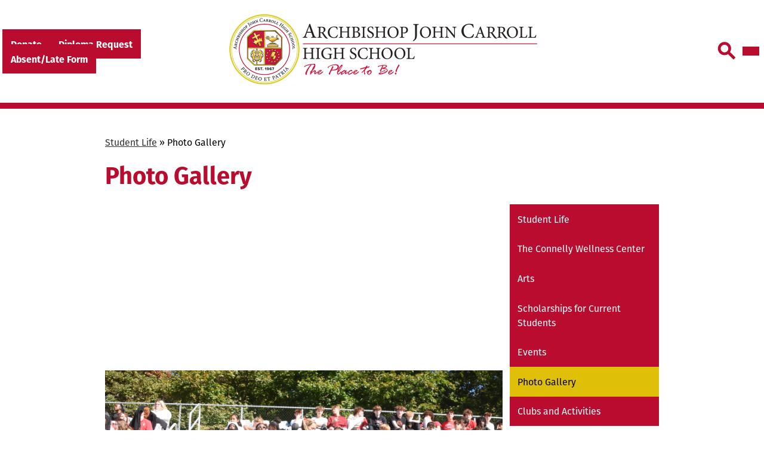

--- FILE ---
content_type: text/html;charset=UTF-8
request_url: https://www.jcarroll.org/apps/pages/index.jsp?uREC_ID=2140957&type=d&pREC_ID=2470279
body_size: 12105
content:



































    
<!DOCTYPE html>
<!-- Powered by Edlio -->
    
        <html lang="en" class="edlio desktop">
    
    <!-- prod-cms-tomcat-v2026012201-012 -->
<head>
<script>
edlioCorpDataLayer = [{
"CustomerType": "Single Site",
"AccountExternalId": "0010b00002HIfHiAAL",
"WebsiteName": "Archbishop John Carroll High School",
"WebsiteId": "ARCJCHS",
"DistrictExternalId": "",
"DistrictName": "",
"DistrictWebsiteId": ""
}];
</script>
<script>(function(w,d,s,l,i){w[l]=w[l]||[];w[l].push({'gtm.start':
new Date().getTime(),event:'gtm.js'});var f=d.getElementsByTagName(s)[0],
j=d.createElement(s),dl=l!='dataLayer'?'&l='+l:'';j.async=true;j.src=
'https://www.googletagmanager.com/gtm.js?id='+i+dl+ '&gtm_auth=53ANkNZTATx5fKdCYoahug&gtm_preview=env-1&gtm_cookies_win=x';f.parentNode.insertBefore(j,f);
})(window,document,'script','edlioCorpDataLayer','GTM-KFWJKNQ');</script>


<title>Photo Gallery – Student Life – Archbishop John Carroll High School</title>
<meta http-equiv="Content-Type" content="text/html; charset=UTF-8">
<meta name="description" content="Archbishop J Carroll High School is located in Wayne, PA.">
<meta property="og:title" content="Photo Gallery "/>
<meta property="og:description" content=""/>
<meta property="og:image" content="http://www.jcarroll.org/pics/ARCJCHS_LOGO.gif"/>
<meta property="og:image:width" content="250"/>
<meta property="og:image:height" content="250"/>
<meta name="generator" content="Edlio CMS">
<meta name="referrer" content="always">
<meta name="viewport" content="width=device-width, initial-scale=1.0"/>
<link rel="apple-touch-icon" sizes="180x180" href="/apple-touch-icon.png">
<link rel="icon" type="image/png" href="/favicon-32x32.png" sizes="32x32">
<link rel="icon" href="/favicon.ico" type="image/x-icon">
<!--[if lt IE 9]><script src="/apps/js/common/html5shiv-pack-1769108513628.js"></script><![endif]-->
<link rel="stylesheet" href="/apps/shared/main-pack-1769108513628.css" type="text/css">
<link rel="stylesheet" href="/shared/main.css" type="text/css">
<script src="https://js.stripe.com/v3/"></script>
<link rel="stylesheet" href="/apps/webapps/global/public/css/site-pack-1769108513628.css" type="text/css">
<link rel="stylesheet" href="/apps/webapps/global/public/css/temp-pack-1769108513628.css" type="text/css">
<link rel="stylesheet" href="/apps/shared/web_apps-pack-1769108513628.css" type="text/css">
<script src="/apps/js/common/common-pack-1769108513628.js" type="text/javascript" charset="utf-8"></script>

<link href="/apps/js/common/fileicons-pack-1769108513628.css" type="text/css" rel="stylesheet">
<link href="/apps/js/components/magnific-popup-pack-1769108513628.css" type="text/css" rel="stylesheet">
<link href="/apps/js/pages/public_pages-pack-1769108513628.css" type="text/css" rel="stylesheet">
<link href="/apps/js/pages/jquery.slideshow-pack-1769108513628.css" type="text/css" rel="stylesheet">
<link href="/apps/js/pages/folder_links-pack-1769108513628.css" type="text/css" rel="stylesheet">
<script type="text/javascript" charset="utf-8" src="/apps/js/jquery/3.7.1/jquery-pack-1769108513628.js"></script>
<script type="text/javascript" charset="utf-8">
					var jq37 = jQuery.noConflict();
				</script>
<script src="/apps/js/common/microevent-pack-1769108513628.js" charset="utf-8"></script>
<script src="/apps/js/pages/jquery.slideshow-pack-1769108513628.js" charset="utf-8"></script>
<script src="/apps/js/components/magnific-popup-pack-1769108513628.js" charset="utf-8"></script>
<script src="/apps/js/components/spin-pack-1769108513628.js" charset="utf-8"></script>
<script src="/apps/js/components/image-lightbox-pack-1769108513628.js" charset="utf-8"></script>
<script src="/apps/js/pages/public_pages-pack-1769108513628.js" charset="utf-8"></script>
<script src="/apps/js/pages/submenu-pack-1769108513628.js" charset="utf-8"></script>
<script async src="https://www.googletagmanager.com/gtag/js?id=G-3V8V2K0R49"></script>
<script>
                   window.dataLayer = window.dataLayer || [];
                   function gtag(){dataLayer.push(arguments);}
                   gtag('js', new Date());
                   gtag('config', 'G-3V8V2K0R49');
                </script>
<script type="application/ld+json">
                    {
                        "@context": "http://schema.org",
                        "@type": "BreadcrumbList",
                        "itemListElement": [
                            
                            
                                {
                                    "@type": "ListItem",
                                    "position": 1,
                                    "item": {
                                        "@id": "http://www.jcarroll.org/apps/pages/index.jsp?uREC_ID=2140957&type=d",
                                        "name": "Student Life"
                                    }
                                },
                                
                                {
                                    "@type": "ListItem",
                                    "position": 2,
                                    "item": {
                                        "@id": "http://www.jcarroll.org/apps/pages/index.jsp?uREC_ID=2140957&type=d&pREC_ID=2470279",
                                        "name": "Photo Gallery"
                                    }
                                }
                            
                        ]
                    }
                </script>
<script src="/apps/js/common/list-pack.js"></script>
<script type="text/javascript">
                window.edlio = window.edlio || {};
                window.edlio.isEdgeToEdge = false;
            </script>

<script type="text/javascript">
                document.addEventListener("DOMContentLoaded", function() {
                    const translateElement = document.getElementById("google_translate_element");
                    const mutationObserverCallback = function (mutationsList, observer) {
                        for (const mutation of mutationsList) {
                            if (mutation.type === 'childList') {
                                mutation.addedNodes.forEach(function (node) {
                                    if (node.nodeType === 1 && node.id === 'goog-gt-tt') {
                                        const form_element = document.getElementById("goog-gt-votingForm");
                                        if (form_element) {
                                            form_element.remove();
                                            observer.disconnect();
                                        }
                                    }
                                })
                            }
                        }
                    }

                    if (translateElement) {
                        const observer = new MutationObserver(mutationObserverCallback);
                        observer.observe(document.body, { childList: true, subtree: true });
                    }
                });
            </script>


</head>


    
	
		
		
			



<body >
<link rel="stylesheet" href="https://fonts.googleapis.com/css2?family=Material+Icons:wght@400;700;900" />

<header id="header_main" class="site-header1a site-header " aria-label="Main Site Header">

<a class="skip-to-content-link" href="#content_main">Skip to main content</a>
	<div class="school-name header-title">
		<a href="/" class="school-logo">
			<img class="logo-image" src="/pics/school_logo.png" alt="Archbishop John Carroll High School">
		</a>
	</div>

	<nav id="sitenav_mobile" class="sitenav sitenav-main hamburger dropdown-buttons-1" aria-label="Mobile Site Navigation">
		<button id="sitenav_mobile_toggle" class="menu-toggle"><span class="hidden">Mobile header navigation toggle</span><span class="menu-icon-indicator"><span class="menu-icon-indicator-inner"></span></span></button>
		<ul class="nav-menu">
			
				<li class="nav-item">
					
					<a class="nav-item-inner" href="/apps/pages/index.jsp?uREC_ID=2140243&type=d" >
						<span class="nav-item-text">About</span>
					</a>
					
					
				</li>
			
				<li class="nav-item">
					
					<a class="nav-item-inner" href="https://www.jcarroll.org/apps/pages/index.jsp?uREC_ID=2140246&type=d" >
						<span class="nav-item-text">Admissions</span>
					</a>
					
					
				</li>
			
				<li class="nav-item dropdown">
					
					<a class="nav-item-inner" href="/apps/pages/index.jsp?uREC_ID=2140301&type=d" >
						<span class="nav-item-text">Academics</span>
					</a>
					
					
						<button class="dropdown-toggle" aria-label="Academics submenu"></button>
						<div class="sub-menu-holder">
							<ul class="sub-menu">
								
								<li class="sub-menu-item ">
									<a href="https://www.jcarroll.org/apps/pages/index.jsp?uREC_ID=2140307&type=d&pREC_ID=2163175" >The Connelly Wellness Center</a>
									
								</li>
								
							</ul>
						</div>
					
				</li>
			
				<li class="nav-item dropdown">
					
					<a class="nav-item-inner" href="/apps/pages/index.jsp?uREC_ID=2140957&type=d" >
						<span class="nav-item-text">Student Life</span>
					</a>
					
					
						<button class="dropdown-toggle" aria-label="Student Life submenu"></button>
						<div class="sub-menu-holder">
							<ul class="sub-menu">
								
								<li class="sub-menu-item  dropdown">
									<a href="/apps/pages/index.jsp?uREC_ID=2140305&type=d" >Arts</a>
									
									<button class="dropdown-toggle submenu-toggle" aria-label="Arts submenu"></button>
									<ul class="sub-menu">
										
											<li class="sub-menu-item"><a href="/apps/pages/index.jsp?uREC_ID=2140305&type=d&pREC_ID=2413738" >Visual Arts</a></li>
										
											<li class="sub-menu-item"><a href="/apps/pages/index.jsp?uREC_ID=2140305&type=d&pREC_ID=2413736" >Performing Arts</a></li>
										
									</ul>
									
								</li>
								
							</ul>
						</div>
					
				</li>
			
				<li class="nav-item">
					
					<a class="nav-item-inner" href="/apps/pages/index.jsp?uREC_ID=2140306&type=d" >
						<span class="nav-item-text">Athletics</span>
					</a>
					
					
				</li>
			
				<li class="nav-item dropdown">
					
					<a class="nav-item-inner" href="/apps/pages/index.jsp?uREC_ID=3831270&type=d" >
						<span class="nav-item-text">Faith Life</span>
					</a>
					
					
						<button class="dropdown-toggle" aria-label="Faith Life submenu"></button>
						<div class="sub-menu-holder">
							<ul class="sub-menu">
								
								<li class="sub-menu-item ">
									<a href="/apps/pages/index.jsp?uREC_ID=3831270&type=d&pREC_ID=2472957" >Embrace Your Faith at Carroll</a>
									
								</li>
								
								<li class="sub-menu-item ">
									<a href="/apps/pages/index.jsp?uREC_ID=3831270&type=d&pREC_ID=2472959" >Campus Ministry</a>
									
								</li>
								
								<li class="sub-menu-item ">
									<a href="/apps/pages/index.jsp?uREC_ID=3831270&type=d&pREC_ID=2472960" >Faith-based Clubs and Activities </a>
									
								</li>
								
								<li class="sub-menu-item ">
									<a href="/apps/pages/index.jsp?uREC_ID=3831270&type=d&pREC_ID=2524969" >Catholic Athletes for Christ</a>
									
								</li>
								
								<li class="sub-menu-item ">
									<a href="/apps/pages/index.jsp?uREC_ID=3831270&type=d&pREC_ID=2472961" >Sacraments</a>
									
								</li>
								
							</ul>
						</div>
					
				</li>
			
				<li class="nav-item">
					
					<a class="nav-item-inner" href="/apps/pages/index.jsp?uREC_ID=2140302&type=d" >
						<span class="nav-item-text">Resources</span>
					</a>
					
					
				</li>
			
				<li class="nav-item dropdown">
					
					<a class="nav-item-inner" href="/apps/pages/index.jsp?uREC_ID=2140670&type=d" >
						<span class="nav-item-text">Advancement</span>
					</a>
					
					
						<button class="dropdown-toggle" aria-label="Advancement submenu"></button>
						<div class="sub-menu-holder">
							<ul class="sub-menu">
								
								<li class="sub-menu-item ">
									<a href="/apps/pages/index.jsp?uREC_ID=2140670&type=d&pREC_ID=2600490"  target="_blank">Turf Field Initiative</a>
									
								</li>
								
							</ul>
						</div>
					
				</li>
			
				<li class="nav-item dropdown">
					
					<div class="nav-item-inner"><span class="nav-item-text">Alumni</span></div>
					
					
						<button class="dropdown-toggle" aria-label="Alumni submenu"></button>
						<div class="sub-menu-holder">
							<ul class="sub-menu">
								
								<li class="sub-menu-item ">
									<a href="/apps/pages/index.jsp?uREC_ID=4366035&type=d" >Alumni Information</a>
									
								</li>
								
							</ul>
						</div>
					
				</li>
			
		</ul>
		
		<section id="header_spotlight" class="content-container spotlight-container" aria-hidden="true">
			<div class="item-inner">
				<div class="item-thumbnail-holder"><img src="https://3.files.edl.io/52bc/25/08/26/170347-08c06896-ea3d-4ee0-8a38-495e6bac5a25.jpg" class="item-thumbnail" alt="Who We Are Image"></div>
				<div class="item-summary clipped-summary">
					<div class="line-a" aria-hidden="true"></div>
					<div class="line-b" aria-hidden="true"></div>
					<div class="line-c" aria-hidden="true"></div>
					<div class="item-summary-inner">
						<h2 class="section-title" id="spot1_header">Who We Are</h2>
						<div class="spotlightmessage-text item-text">
							<div>
<div>Rooted in Catholic faith, Archbishop John Carroll High School inspires young men and women to lead, serve, and contribute to the global community.&nbsp; We empower students to develop their talents, build strong character through Catholic values, and strengthen their minds through our rigorous academic programs.</div>
</div>
						</div>
						
							<div class="read-more-links-group">
								<a class="read-more-link" href="/apps/spotlightmessages/24389" target="_self">Read More</a>
							</div>
						
					</div>
				</div>
			</div>
			<script>
				document.addEventListener('DOMContentLoaded', () => {
					const menuToggle = document.querySelector("#sitenav_mobile_toggle")
					const headerSpotlight = document.querySelector("#header_spotlight");
					
					// Create a single MutationObserver to handle both aria-controls setup and aria-expanded changes
					// This will come after accessible-menu sets aria-controls
					// e.g. aria-controls="menu-mobile-header-navigation-toggle-ggushwmypu header_spotlight"
					const observer = new MutationObserver((mutations) => {
						mutations.forEach((mutation) => {
							if (mutation.type === 'attributes' && mutation.attributeName === 'aria-controls') {
								const currentControls = menu (Toggle.getAttribute('aria-controls'));
								if (currentControls && !currentControls.includes('header_spotlight')) {
									menuToggle.setAttribute('aria-controls', currentControls + ' header_spotlight');
									// Disconnect the aria-controls observer after initial setup
									// This reduces memory usage since we only need to set this once
									// and aria-controls won't change after initial accessible-menu setup
									observer.disconnect();
									// Reconnect observer for aria-expanded changes only
									observer.observe(menuToggle, {
										attributes: true,
										attributeFilter: ['aria-expanded']
									});
								}
							}
							else if (mutation.type === 'attributes' && mutation.attributeName === 'aria-expanded') {
								const isExpanded = menuToggle.getAttribute('aria-expanded') === 'true';
								headerSpotlight.setAttribute('aria-hidden', (!isExpanded).toString());
							}
						});
					});

					// Start observing the menuToggle for both attribute changes
					observer.observe(menuToggle, {
						attributes: true,
						attributeFilter: ['aria-controls', 'aria-expanded']
					});
				})
			</script>
		</section>
	</nav>


	
	<nav id="topbar_nav" class="sitenav horiz-menu wrap-menu " aria-label="topbar_nav_header">
		<div class="hidden" id="topbar_nav_header">Topbar links</div>
		<ul class="nav-menu">
			
				<li class="nav-item"><a class="nav-item-inner" href="https://secure.acceptiva.com/?cst=312caa">Donate</a></li>
			
				<li class="nav-item"><a class="nav-item-inner" href="https://www.jcarroll.org/apps/pages/index.jsp?uREC_ID=2140302&type=d&pREC_ID=2173381">Diploma Request</a></li>
			
				<li class="nav-item"><a class="nav-item-inner" href="https://docs.google.com/forms/d/e/1FAIpQLSfUvI2iTEO__fvj0JCElwVubcT6cz7NzESjjHpi-NmsIgqqjg/viewform?usp=header">Absent/Late Form</a></li>
			
		</ul>
	</nav>

	<div class="search-holder">
		<a href="/apps/search" class="search-icon-link search-icon-button"><span class="hidden">Search</span></a>
	</div>

	<script type="module">

		import accessibleMenu from "https://esm.sh/accessible-menu@4.2.0";
		document.addEventListener('DOMContentLoaded', () => {
			// mobile sitenav
			const sitenav_mobile = document.querySelector("#sitenav_mobile");
			const mobileMenu = new accessibleMenu.TopLinkDisclosureMenu({
			  controllerElement: sitenav_mobile.querySelector(".menu-toggle"), 
			  containerElement: sitenav_mobile,
			  submenuSubtoggleSelector: ".submenu-toggle",
			  menuElement: sitenav_mobile.querySelector(".nav-menu"),
			  optionalKeySupport: true,
			  submenuItemSelector: ".dropdown"
			});

			// hamburger menu tab looping
			const hamburgerMenus = document.querySelectorAll(".sitenav.hamburger");
			hamburgerMenus.forEach((menu) =>  {
				const elements = menu.querySelectorAll('a, button');
				const menuButton = menu.querySelector('.menu-toggle');

				// firstLink is always the menu button
				const firstLink = menuButton;

				menu.addEventListener("keydown", e => {

					// only do this if the menu is open
					if (menuButton.getAttribute("aria-expanded") == "true") {

						// tab looping
						if (e.key === 9 || e.key === 'Tab') {

							var i = 1;
							var lastLink = elements[elements.length - i];

							// find the last visible link
							while (!lastLink.checkVisibility()) {
								i++;
								lastLink = elements[elements.length - i];
							}

							if(e.shiftKey === false && document.activeElement === lastLink) {
								e.preventDefault()
								firstLink.focus()
							}
							if(e.shiftKey === true && document.activeElement === firstLink) {
								e.preventDefault()
								lastLink.focus()
							}
						}

					}
				});
			});
		});
	</script>
</header>
<main id="content_main" class="site-content" aria-label="Main Site Content" tabindex="-1">


		
	
    

    


<style>
	:root {
		--primary-color: rgb(186,12,47);
		--over-primary-color: rgb(255, 255, 255);
		--secondary-color: rgb(223,191,8);
		--over-secondary-color: rgb(0, 0, 0);
	}
</style>




    
    
    

















    

    








    <span id="breadcrumbs" class="breadcrumb  ">
    
    <a href="/apps/pages/index.jsp?uREC_ID=2140957&type=d" aria-label="Back to Student Life">Student Life</a>

    
        
        
            <!-- skip last element -->
            
    

    
        &raquo; <span>Photo Gallery</span>
    

    </span>





        <h1 class="pageTitle ">Photo Gallery</h1>
    


<div class="right-aligned pages-content-wrapper style-overwrite  ">




<script>
	var script = document.createElement('script');
	script.src = "https://cdnjs.cloudflare.com/ajax/libs/tota11y/0.1.6/tota11y.min.js";

	if(getQueryString('tota11y') === 'true') {
		document.head.append(script);
	}	

	function getQueryString (field, url) {
		var href = url ? url : window.location.href;
		var reg = new RegExp( '[?&]' + field + '=([^&#]*)', 'i' );
		var string = reg.exec(href);
		return string ? string[1] : null;
	}
</script>

<div class="pages-left-column-wrapper" 
	style="margin-left: -262px;"
> 
	<div class="pages-left-column pages-column" 
			style="margin-left: 262px"
	>





        <div class="page-block page-block-photos ">


                <div class="photo-rotator">
                    <script class="photo-show-json" type="application/json">{"mode":"rotate","width":"constrained","type":"photos","items":[{"caption":"","altText":"","versions":[{"width":1200,"url":"https://3.files.edl.io/4c43/25/03/21/141919-e3deaf6a-251a-4d3a-9593-0261e89b3996.jpg","height":800},{"width":1920,"url":"https://3.files.edl.io/9c5f/25/03/21/141920-4552b27b-e168-4590-93e4-be65c4c57861.jpg","height":1280},{"width":2200,"url":"https://3.files.edl.io/e99d/25/03/21/141921-48845c33-053f-4c4b-8bd1-61abe3638b50.jpg","height":1467},{"width":6000,"url":"https://3.files.edl.io/258a/25/03/21/141921-5122bafc-6caf-4d2d-bba5-2cb85e34d4bd.jpg","height":4000}]},{"caption":"","altText":"","versions":[{"width":1200,"url":"https://3.files.edl.io/fe12/25/03/21/141921-344a6fc6-ce23-4db5-a43d-75ea3480408e.jpg","height":800},{"width":1920,"url":"https://3.files.edl.io/240d/25/03/21/141922-c0045732-7739-4e42-9aa9-9d3caf5bc9b1.jpg","height":1280},{"width":2200,"url":"https://3.files.edl.io/1237/25/03/21/141923-5330ac98-e2c0-4b58-8505-9c5a2be0a594.jpg","height":1467},{"width":6000,"url":"https://3.files.edl.io/94a6/25/03/21/141923-c72b7b29-b62b-417c-9729-2d400c1db0e3.jpg","height":4000}]},{"caption":"","altText":"","versions":[{"width":1200,"url":"https://3.files.edl.io/dc67/25/03/21/141923-4625b8c2-a7ba-4951-aa29-fae718fb241e.jpg","height":800},{"width":1920,"url":"https://3.files.edl.io/3ac0/25/03/21/141923-a4fee45b-8d16-472e-9fd4-5c02c7cb1361.jpg","height":1280},{"width":2200,"url":"https://3.files.edl.io/e88d/25/03/21/141924-d14a96d4-c162-4b35-b865-716b30996c76.jpg","height":1467},{"width":6000,"url":"https://3.files.edl.io/48d1/25/03/21/141924-caafe687-c9b3-4483-a222-66c15255497f.jpg","height":4000}]},{"caption":"","altText":"","versions":[{"width":1200,"url":"https://3.files.edl.io/2676/25/03/21/141924-d454f1ec-7dcb-482f-8936-c4aee7e951b3.jpg","height":800},{"width":1920,"url":"https://3.files.edl.io/5137/25/03/21/141925-edf8ca96-6056-45b8-baa9-c39fc34163e6.jpg","height":1280},{"width":2200,"url":"https://3.files.edl.io/e014/25/03/21/141926-5288f1b7-9d6d-475c-a12a-b0b7627b6dc8.jpg","height":1467},{"width":6000,"url":"https://3.files.edl.io/80f4/25/03/21/141926-42e88588-70c8-4a24-8117-6450592c8d8a.jpg","height":4000}]},{"caption":"","altText":"","versions":[{"width":1280,"url":"https://3.files.edl.io/32f8/25/03/21/141927-f60b8517-52ee-4b20-8ba4-5773252bc5d4.jpg","height":1920},{"width":3872,"url":"https://3.files.edl.io/4d23/25/03/21/141928-9194f56a-8cec-40b8-bd75-36e4e68d85f5.jpg","height":5808}]},{"caption":"","altText":"","versions":[{"width":1200,"url":"https://3.files.edl.io/e208/25/03/21/141928-18765696-b0fe-4e90-a2e4-862c4157ee94.jpg","height":800},{"width":1920,"url":"https://3.files.edl.io/efeb/25/03/21/141928-6a804c15-7784-4386-b1f3-eb137139ddd8.jpg","height":1280},{"width":2200,"url":"https://3.files.edl.io/eb71/25/03/21/141929-1c44ed73-9531-42e4-bc6a-94116f4a3924.jpg","height":1467},{"width":5808,"url":"https://3.files.edl.io/5bbf/25/03/21/141929-98ee186f-2da3-43f0-a543-963a3a60d3a5.jpg","height":3872}]},{"caption":"","altText":"","versions":[{"width":1200,"url":"https://3.files.edl.io/75bd/25/03/21/141929-cf4f4ba4-bac4-4ea2-b695-dea08df896f7.jpg","height":800},{"width":1920,"url":"https://3.files.edl.io/f2e1/25/03/21/141930-2c8dc11c-f8d4-4b5a-b070-d9331b300082.jpg","height":1280},{"width":2200,"url":"https://3.files.edl.io/9c51/25/03/21/141930-f953302a-6066-4d9e-9bd5-0a476d9e09e9.jpg","height":1467},{"width":5808,"url":"https://3.files.edl.io/586c/25/03/21/141931-9bb7d90b-5e97-4e4b-b2db-e376d546c707.jpg","height":3872}]},{"caption":"","altText":"","versions":[{"width":1200,"url":"https://3.files.edl.io/e553/25/03/21/141930-c5cbd1c0-4d43-43c2-81f5-6254262b271f.jpg","height":800},{"width":1920,"url":"https://3.files.edl.io/bf66/25/03/21/141931-ba846c68-867c-4de6-863c-fa2be9525d83.jpg","height":1280},{"width":2200,"url":"https://3.files.edl.io/883e/25/03/21/141932-e18b72de-1b13-44e2-a72a-3e851724e50d.jpg","height":1467},{"width":5760,"url":"https://3.files.edl.io/a7a3/25/03/21/141932-9d3a6ba5-c14b-4e82-be5f-050a4ce8259b.jpg","height":3840}]},{"caption":"","altText":"","versions":[{"width":1200,"url":"https://3.files.edl.io/1ee8/25/03/21/141932-daefae1d-c443-4c6a-9d1e-c1aec38ad584.jpg","height":800},{"width":1920,"url":"https://3.files.edl.io/a5be/25/03/21/141933-4348345a-0822-4ef6-930f-5a96c8ef6d97.jpg","height":1280},{"width":2200,"url":"https://3.files.edl.io/a7d1/25/03/21/141934-2d42b783-df00-4c43-be37-0696a07de740.jpg","height":1467},{"width":5760,"url":"https://3.files.edl.io/ef8f/25/03/21/141934-e1feb8ce-9925-4d79-8a14-d71e41ba819b.jpg","height":3840}]},{"caption":"","altText":"","versions":[{"width":1200,"url":"https://3.files.edl.io/1466/25/03/21/142018-af86c843-ab17-4af0-8532-931adc6399c5.jpg","height":800},{"width":1920,"url":"https://3.files.edl.io/87ed/25/03/21/142019-4ce6eb02-e7fb-4a4f-8220-8b324a5264fe.jpg","height":1280},{"width":2200,"url":"https://3.files.edl.io/3a96/25/03/21/142020-d698ba7c-83cb-471b-94b0-3635293cf608.jpg","height":1467},{"width":5760,"url":"https://3.files.edl.io/2d28/25/03/21/142020-d05b0b32-20af-449b-bd1c-703975bac7fa.jpg","height":3840}]},{"caption":"","altText":"","versions":[{"width":1200,"url":"https://3.files.edl.io/33ac/25/03/21/142020-0cdfb276-6939-4eef-be78-49c823e586be.jpg","height":800},{"width":1920,"url":"https://3.files.edl.io/4387/25/03/21/142020-2f4ceea8-fb77-4bab-a645-425f192a8809.jpg","height":1280},{"width":2200,"url":"https://3.files.edl.io/fe7b/25/03/21/142022-e5f4efca-181e-438c-aeb8-5d12e24ca319.jpg","height":1467},{"width":5760,"url":"https://3.files.edl.io/e26a/25/03/21/142022-94ca6fa0-1e9a-4d6d-8b7a-a7169acdc7e6.jpg","height":3840}]},{"caption":"","altText":"","versions":[{"width":1200,"url":"https://3.files.edl.io/3c48/25/03/21/142021-38515de4-21ce-4bdd-8477-aedddc68892b.jpg","height":800},{"width":1920,"url":"https://3.files.edl.io/edd3/25/03/21/142022-11964743-7a44-4981-a698-446d1614de51.jpg","height":1280},{"width":2200,"url":"https://3.files.edl.io/4800/25/03/21/142023-5ca2abb3-aeba-491d-beef-ccefe987b928.jpg","height":1467},{"width":5568,"url":"https://3.files.edl.io/83da/25/03/21/142023-3f7e9b89-6d09-47db-9c3b-92e72b6bb05f.jpg","height":3712}]},{"caption":"","altText":"","versions":[{"width":1200,"url":"https://3.files.edl.io/867d/25/03/21/142023-88d61c70-456f-4886-a6bc-1ff9838546e6.jpg","height":800},{"width":1920,"url":"https://3.files.edl.io/0e87/25/03/21/142024-169e62df-f682-447a-8d49-3f3ec92e6cef.jpg","height":1280},{"width":2200,"url":"https://3.files.edl.io/cefb/25/03/21/142025-0b6242d3-9175-4d08-be95-998150756f8c.jpg","height":1467},{"width":5808,"url":"https://3.files.edl.io/1c07/25/03/21/142025-41e4810f-3032-466a-96d0-7ad7cd70d56a.jpg","height":3872}]},{"caption":"","altText":"","versions":[{"width":1731,"url":"https://3.files.edl.io/6483/25/03/21/142025-1e20ce74-c81b-4823-a6ef-1e32625e641c.jpeg","height":1920},{"width":1983,"url":"https://3.files.edl.io/2bc3/25/03/21/142026-6f359d1f-6b0b-4ea6-80e9-ad52413ef174.jpeg","height":2200},{"width":3166,"url":"https://3.files.edl.io/e628/25/03/21/142026-bcd0d649-8851-450f-a731-03d608527477.jpeg","height":3512},{"width":3166,"url":"https://3.files.edl.io/e628/25/03/21/142026-bcd0d649-8851-450f-a731-03d608527477.jpeg","height":3512}]}]}</script>
                </div>

                <noscript>




        <div class="stack-photo">
                <div class="faux-figure">  
                        <a href="https://3.files.edl.io/e99d/25/03/21/141921-48845c33-053f-4c4b-8bd1-61abe3638b50.jpg" target="_blank" class="large-photo-link gallery">

                        <img src="https://3.files.edl.io/9c5f/25/03/21/141920-4552b27b-e168-4590-93e4-be65c4c57861.jpg" class="the-photo" alt="">

                        </a>

                </div>	
        </div>




        <div class="stack-photo">
                <div class="faux-figure">  
                        <a href="https://3.files.edl.io/1237/25/03/21/141923-5330ac98-e2c0-4b58-8505-9c5a2be0a594.jpg" target="_blank" class="large-photo-link gallery">

                        <img src="https://3.files.edl.io/240d/25/03/21/141922-c0045732-7739-4e42-9aa9-9d3caf5bc9b1.jpg" class="the-photo" alt="">

                        </a>

                </div>	
        </div>




        <div class="stack-photo">
                <div class="faux-figure">  
                        <a href="https://3.files.edl.io/e88d/25/03/21/141924-d14a96d4-c162-4b35-b865-716b30996c76.jpg" target="_blank" class="large-photo-link gallery">

                        <img src="https://3.files.edl.io/3ac0/25/03/21/141923-a4fee45b-8d16-472e-9fd4-5c02c7cb1361.jpg" class="the-photo" alt="">

                        </a>

                </div>	
        </div>




        <div class="stack-photo">
                <div class="faux-figure">  
                        <a href="https://3.files.edl.io/e014/25/03/21/141926-5288f1b7-9d6d-475c-a12a-b0b7627b6dc8.jpg" target="_blank" class="large-photo-link gallery">

                        <img src="https://3.files.edl.io/5137/25/03/21/141925-edf8ca96-6056-45b8-baa9-c39fc34163e6.jpg" class="the-photo" alt="">

                        </a>

                </div>	
        </div>




        <div class="stack-photo">
                <div class="faux-figure">  
                        <a href="https://3.files.edl.io/4d23/25/03/21/141928-9194f56a-8cec-40b8-bd75-36e4e68d85f5.jpg" target="_blank" class="large-photo-link gallery">

                        <img src="https://3.files.edl.io/4d23/25/03/21/141928-9194f56a-8cec-40b8-bd75-36e4e68d85f5.jpg" class="the-photo" alt="">

                        </a>

                </div>	
        </div>




        <div class="stack-photo">
                <div class="faux-figure">  
                        <a href="https://3.files.edl.io/eb71/25/03/21/141929-1c44ed73-9531-42e4-bc6a-94116f4a3924.jpg" target="_blank" class="large-photo-link gallery">

                        <img src="https://3.files.edl.io/efeb/25/03/21/141928-6a804c15-7784-4386-b1f3-eb137139ddd8.jpg" class="the-photo" alt="">

                        </a>

                </div>	
        </div>




        <div class="stack-photo">
                <div class="faux-figure">  
                        <a href="https://3.files.edl.io/9c51/25/03/21/141930-f953302a-6066-4d9e-9bd5-0a476d9e09e9.jpg" target="_blank" class="large-photo-link gallery">

                        <img src="https://3.files.edl.io/f2e1/25/03/21/141930-2c8dc11c-f8d4-4b5a-b070-d9331b300082.jpg" class="the-photo" alt="">

                        </a>

                </div>	
        </div>




        <div class="stack-photo">
                <div class="faux-figure">  
                        <a href="https://3.files.edl.io/883e/25/03/21/141932-e18b72de-1b13-44e2-a72a-3e851724e50d.jpg" target="_blank" class="large-photo-link gallery">

                        <img src="https://3.files.edl.io/bf66/25/03/21/141931-ba846c68-867c-4de6-863c-fa2be9525d83.jpg" class="the-photo" alt="">

                        </a>

                </div>	
        </div>




        <div class="stack-photo">
                <div class="faux-figure">  
                        <a href="https://3.files.edl.io/a7d1/25/03/21/141934-2d42b783-df00-4c43-be37-0696a07de740.jpg" target="_blank" class="large-photo-link gallery">

                        <img src="https://3.files.edl.io/a5be/25/03/21/141933-4348345a-0822-4ef6-930f-5a96c8ef6d97.jpg" class="the-photo" alt="">

                        </a>

                </div>	
        </div>




        <div class="stack-photo">
                <div class="faux-figure">  
                        <a href="https://3.files.edl.io/3a96/25/03/21/142020-d698ba7c-83cb-471b-94b0-3635293cf608.jpg" target="_blank" class="large-photo-link gallery">

                        <img src="https://3.files.edl.io/87ed/25/03/21/142019-4ce6eb02-e7fb-4a4f-8220-8b324a5264fe.jpg" class="the-photo" alt="">

                        </a>

                </div>	
        </div>




        <div class="stack-photo">
                <div class="faux-figure">  
                        <a href="https://3.files.edl.io/fe7b/25/03/21/142022-e5f4efca-181e-438c-aeb8-5d12e24ca319.jpg" target="_blank" class="large-photo-link gallery">

                        <img src="https://3.files.edl.io/4387/25/03/21/142020-2f4ceea8-fb77-4bab-a645-425f192a8809.jpg" class="the-photo" alt="">

                        </a>

                </div>	
        </div>




        <div class="stack-photo">
                <div class="faux-figure">  
                        <a href="https://3.files.edl.io/4800/25/03/21/142023-5ca2abb3-aeba-491d-beef-ccefe987b928.jpg" target="_blank" class="large-photo-link gallery">

                        <img src="https://3.files.edl.io/edd3/25/03/21/142022-11964743-7a44-4981-a698-446d1614de51.jpg" class="the-photo" alt="">

                        </a>

                </div>	
        </div>




        <div class="stack-photo">
                <div class="faux-figure">  
                        <a href="https://3.files.edl.io/cefb/25/03/21/142025-0b6242d3-9175-4d08-be95-998150756f8c.jpg" target="_blank" class="large-photo-link gallery">

                        <img src="https://3.files.edl.io/0e87/25/03/21/142024-169e62df-f682-447a-8d49-3f3ec92e6cef.jpg" class="the-photo" alt="">

                        </a>

                </div>	
        </div>




        <div class="stack-photo">
                <div class="faux-figure">  
                        <a href="https://3.files.edl.io/e628/25/03/21/142026-bcd0d649-8851-450f-a731-03d608527477.jpeg" target="_blank" class="large-photo-link gallery">

                        <img src="https://3.files.edl.io/2bc3/25/03/21/142026-6f359d1f-6b0b-4ea6-80e9-ad52413ef174.jpeg" class="the-photo" alt="">

                        </a>

                </div>	
        </div>
                </noscript>

        </div>
     



	</div>
</div>


<div 
	class="pages-right-column pages-column" 
	style="width: 250px;"
	
>




    <div class="page-block page-block-nav page-block-nav-colors ">
        <nav
            class=""
            aria-label="Navigation for Student Life section"
            data-type="vertical">
            <ul>

        <li class=" ">
            <div class="title-wrapper">
    <a href="/apps/pages/index.jsp?uREC_ID=2140957&type=d&pREC_ID=2163575"  >
        <span class="title">Student Life</span>
    </a>

            </div>
        </li>

        <li class=" ">
            <div class="title-wrapper">
    <a href="/apps/pages/index.jsp?uREC_ID=2140957&type=d&pREC_ID=2701238"  >
        <span class="title">The Connelly Wellness Center</span>
    </a>

            </div>
        </li>

        <li class=" ">
            <div class="title-wrapper">
    <a href="/apps/pages/index.jsp?uREC_ID=2140305&type=d"  >
        <span class="title">Arts</span>
    </a>

            </div>
        </li>

        <li class=" ">
            <div class="title-wrapper">
    <a href="/apps/pages/index.jsp?uREC_ID=2140957&type=d&pREC_ID=2477659"  >
        <span class="title">Scholarships for Current Students</span>
    </a>

            </div>
        </li>

        <li class=" ">
            <div class="title-wrapper">
    <a href="/apps/pages/index.jsp?uREC_ID=2140957&type=d&pREC_ID=2470278"  >
        <span class="title">Events</span>
    </a>

            </div>
        </li>

        <li class="current ">
            <div class="title-wrapper">
    <a href="/apps/pages/index.jsp?uREC_ID=2140957&type=d&pREC_ID=2470279" aria-current="Page" >
        <span class="title">Photo Gallery </span>
    </a>

            </div>
        </li>

        <li class=" ">
            <div class="title-wrapper">
    <a href="/apps/pages/index.jsp?uREC_ID=2140957&type=d&pREC_ID=2470277"  >
        <span class="title">Clubs and Activities</span>
    </a>

            </div>
        </li>
            </ul>
        </nav>
    </div>


</div>
	</div>








	
</main>
<footer class="site-footer modular-footer" id="footer_main" aria-label="Main Site Footer">
<div class="footer-grid">
<div class="footer-row convert-none padded-row">
<div class="footer-row-inner width-constrain">
<div class="footer-column" id="footer_grid_group">
<div class="school-name footer-title school-logo logo-orientation-vertical ">
<img class="logo-image" src="/pics/school_logo.png" alt="Archbishop John Carroll High School">
</div>
<div class="footer-address ">
<div class="footer-info-block"><a href="/apps/maps">211 Matson Ford Road, <br>Radnor, PA 19087</a></div>
<div class="footer-info-block">Phone: <a href="tel:+16106887610">(610) 688-7610 </a></div>
<div class="footer-info-block">Fax: (610) 688-8326 </div>
</div>
<nav id="footer_nav1" class="footer-secondary-nav flat-icon-colors orientation-vertical" aria-labelledby="footer_nav1_header">
<div class="section-title" id="footer_nav1_header">Useful Links</div>
<ul class="links-list">
<li class="link-item item-name"><a href="/"><span class="link-text">Inquire</span></a></li>
<li class="link-item item-name"><a href="https://secure.acceptiva.com/?cst=312caa"><span class="link-text">Donate</span></a></li>
<li class="link-item item-name"><a href="/apps/pages/index.jsp?uREC_ID=2140306&type=d"><span class="link-text">Athletics</span></a></li>
</ul>
</nav>
<nav id="footer_nav2" class="footer-secondary-nav icon-only orientation-horizontal" aria-labelledby="footer_nav2_header">
<div class="hidden" id="footer_nav2_header">Social Media Links</div>
<ul class="links-list">
<li class="link-item item-name"><a href="https://www.facebook.com/ArchbishopCarrollHS/#"><img aria-hidden="true" alt="" src=/apps/webapps/next/global/cms-icon-library/svgs/raw/FacebookColor.svg onload="(function(e){var t=e.src,n=new XMLHttpRequest;n.open('GET',t,!0),n.responseType='text',n.onload=function(){if(n.readyState===n.DONE&&200===n.status){var r=n.responseText;if(r){var t=(new DOMParser).parseFromString(r,'text/xml').getElementsByTagName('svg')[0];t.removeAttribute('xmlns:a'), t.ariaHidden='true', e.parentNode.replaceChild(t,e)}}},n.send(null)})(this)"/><span class="link-text">Facebook</span></a></li>
<li class="link-item item-name"><a href="http://www.twitter.com/archcarrollhs"><img aria-hidden="true" alt="" src=/apps/webapps/next/global/cms-icon-library/svgs/raw/TwitterColor.svg onload="(function(e){var t=e.src,n=new XMLHttpRequest;n.open('GET',t,!0),n.responseType='text',n.onload=function(){if(n.readyState===n.DONE&&200===n.status){var r=n.responseText;if(r){var t=(new DOMParser).parseFromString(r,'text/xml').getElementsByTagName('svg')[0];t.removeAttribute('xmlns:a'), t.ariaHidden='true', e.parentNode.replaceChild(t,e)}}},n.send(null)})(this)"/><span class="link-text">Twitter</span></a></li>
<li class="link-item item-name"><a href="http://www.instagram.com/archbishop_carroll/"><img aria-hidden="true" alt="" src=/apps/webapps/next/global/cms-icon-library/svgs/raw/InstagramColor.svg onload="(function(e){var t=e.src,n=new XMLHttpRequest;n.open('GET',t,!0),n.responseType='text',n.onload=function(){if(n.readyState===n.DONE&&200===n.status){var r=n.responseText;if(r){var t=(new DOMParser).parseFromString(r,'text/xml').getElementsByTagName('svg')[0];t.removeAttribute('xmlns:a'), t.ariaHidden='true', e.parentNode.replaceChild(t,e)}}},n.send(null)})(this)"/><span class="link-text">Instagram</span></a></li>
<li class="link-item item-name"><a href="https://youtube.com/"><img aria-hidden="true" alt="" src=/apps/webapps/next/global/cms-icon-library/svgs/raw/YoutubeColor.svg onload="(function(e){var t=e.src,n=new XMLHttpRequest;n.open('GET',t,!0),n.responseType='text',n.onload=function(){if(n.readyState===n.DONE&&200===n.status){var r=n.responseText;if(r){var t=(new DOMParser).parseFromString(r,'text/xml').getElementsByTagName('svg')[0];t.removeAttribute('xmlns:a'), t.ariaHidden='true', e.parentNode.replaceChild(t,e)}}},n.send(null)})(this)"/><span class="link-text">YouTube</span></a></li>
</ul>
</nav>
<div class="edlio-logos-block edlio-logos-horizontal">
<a href="http://admin.jcarroll.org" class="edlio-login-link"><span class="edlio-logo"><svg xmlns="http://www.w3.org/2000/svg" viewBox="0 0 334.98 366.6"><path d="M334.77 247.52c-.63-4.94-5.66-7.44-10.28-6.85a11.59 11.59 0 00-8 5.43c-23.16 29.34-57.2 46.9-92.85 51.44-43.63 5.57-82.93-7.61-109.26-40.05-6.64-9.83-12.76-21-16.33-33.09-.31-2.48.85-3.88 3.5-4.21 40.32-5.15 142.69-29.55 181.19-48.92 24.25-10 30.9-31.58 28.61-49.51C307.5 92 285.64 67 252.41 54.71l15.81-27.57a10 10 0 00-12.12-13L153.99 43.36l-1.53-35.95A6.94 6.94 0 00140.64 2s-71.27 57.93-90.6 91.53L17.28 72.12A9.67 9.67 0 003.19 81.9s-9.76 66.22 4.85 146.51c13.48 74.06 70.35 110.76 70.35 110.76 29.25 21.26 68.12 31.35 112.25 26.03 65.45-8.37 125.8-51.26 144.15-112.64a14.41 14.41 0 00-.02-5.04zm-248.06-53.7c-.79-6.18-1.47-16.77-.94-23.12 2.52-29 16.31-54.89 42-67.64l13.4-5.12a87 87 0 0112.25-2.47c46.28-5.92 76 31.74 78.72 53.37 1.35 10.5-109.91 44.2-139.66 48-3.32.44-5.46-.55-5.77-3.02z"/></svg>
<span class="hidden">Edlio</span></span> <span class="edlio-login-text">Login</span></a>
<a href="http://www.edlio.com" class="powered-by-edlio-logo edlio-logo-horiz"><svg xmlns="http://www.w3.org/2000/svg" viewBox="0 0 3857.05 489.14"><path d="M3789.08 332.42c0 54.66 36.78 119.82 91.43 119.82 42 0 59.91-34.69 59.91-72.52 0-55.7-34.69-124-91.44-124-41-1-59.9 36.79-59.9 76.72m215.44 6.31c0 73.57-51.49 152.39-152.39 152.39-87.23 0-126.11-57.8-126.11-121.91 0-73.57 53.6-153.44 152.39-153.44 86.18 0 126.11 59.9 126.11 123M3611.46 98.06c-7.35 0-14.71 3.15-21 11.56-2.1 3.15-3.15 6.31-4.2 10.51-1 9.46 2.1 16.81 8.41 23.12a21.18 21.18 0 0018.92 6.31 22 22 0 0016.81-8.41c6.31-7.36 8.41-15.77 6.31-24.17 0-2.11-1.05-3.16-2.11-5.26-5.25-9.46-13.66-13.66-23.12-13.66m4.21-39.94c1-1 3.15 0 3.15 1.05 0 3.16 0 7.36-1.05 10.51v1h12.61c2.1 0 5.26 0 7.36-1a23.65 23.65 0 007.35-1.05c2.11 0 3.16 2.1 2.11 3.15-1 3.16-3.16 6.31-6.31 10.51 1.05 1.06 3.15 2.11 4.2 4.21l3.16 3.15c0 1 13.66 13.66 13.66 28.38a69.41 69.41 0 01-1 14.71 76.55 76.55 0 01-4.21 14.71c-3.15 5.26-6.3 10.51-11.56 14.72a24.79 24.79 0 01-9.45 6.3 8 8 0 01-4.21 2.11c-2.1 1-5.25 2.1-7.36 3.15s-5.25 1.05-7.35 1.05h-12.61a19.79 19.79 0 01-8.41-2.1c-2.1-1.05-4.21-1.05-6.31-2.1-16.81-8.41-29.42-25.23-29.42-45.2v-9.45c1.05-11.57 1.05-22.07 2.1-33.64 0-3.15 3.15-4.2 5.25-2.1s5.26 4.21 7.36 7.36l3.15-3.15c1.05-1.05 2.1-2.11 3.15-2.11 2.11-1.05 3.16-2.1 5.26-3.15 2.1-2.1 5.25-3.15 7.36-5.25 2.1-1 3.15-2.11 5.25-3.16 3.15-3.15 12.61-9.45 16.82-12.61m-35.74 350c-1 31.53-5.25 52.55-36.78 58.86a9.21 9.21 0 00-7.36 9.46c0 5.25 4.21 8.4 7.36 8.4h135.58c4.2 0 8.4-3.15 8.4-9.45 0-5.26-3.15-8.41-7.35-8.41-28.38-5.26-30.48-27.33-30.48-50.45l6.3-194.43c-4.2-5.25-11.56-7.35-18.91-7.35-9.46 0-15.77 5.25-24.18 9.46-16.81 10.5-42 22.07-63.05 25.22-8.41 1-11.56 6.3-11.56 11.56 0 3.15 2.1 7.36 4.2 8.41 27.32 0 39.94 8.4 39.94 29.42zm-117.7 9.46c0 23.12 3.15 45.19 30.47 49.4 4.21 1.05 7.36 4.2 7.36 8.41 0 6.3-4.2 9.46-9.46 9.46h-134.59c-4.21 0-7.36-3.16-8.41-8.41A9.2 9.2 0 013355 467c30.48-7.36 35.73-32.58 35.73-58.86l7.36-233.31c0-21-13.67-29.43-39.94-29.43a13.31 13.31 0 01-4.2-9.46c0-5.25 3.15-9.45 11.56-10.51 21-4.2 46.24-14.71 62-25.22 8.41-5.25 14.72-9.46 25.23-9.46 6.3 0 13.66 3.16 18.92 7.36zm-399.37-75.67c0 54.65 30.48 98.79 74.62 98.79 41 0 64.11-35.73 65.16-87.23l3.15-67.26c0-4.2-1.05-6.3-3.15-8.41-14.72-17.86-38.89-27.32-62-27.32-49.4 0-77.77 36.78-77.77 91.43m134.52-114.55a57.76 57.76 0 019.46 7.35l2.1 2.11c1 0 1-1 1-2.11a119.19 119.19 0 01-1-14.71l2.1-44.14c0-24.17-18.91-29.43-41-29.43q-3.17-3.15-3.16-9.46c0-5.25 3.16-9.45 10.51-10.5 21-4.21 47.3-14.72 64.11-25.23 7.36-5.25 14.72-9.46 24.18-9.46 6.3 0 13.66 3.16 18.91 7.36l-10.57 305.8c0 27.33 6.31 45.19 26.28 49.4 7.35 1.05 10.51 0 13.66 1.05s4.2 2.1 4.2 5.25-2.1 5.26-4.2 7.36c-13.66 11.56-36.78 22.07-61 22.07-31.53 0-50.44-22.07-50.44-53.6 0-4.2 0-8.41 1.05-11.56 0-1.05 0-2.1-1.05-2.1a1 1 0 00-1 1.05c-18.92 39.94-55.71 68.31-96.69 68.31-72.52 0-108.25-58.85-108.25-120.86 0-86.18 62-154.49 148.18-154.49 18.92-1 36.79 2.1 52.55 10.51m-435.1 93.53c0 5.26 0 14.72 1 20 0 2.1 2.1 3.16 5.26 3.16 24.17-3.16 114.55-32.58 113.5-42-2.1-18.92-27.32-51.5-65.16-46.25-34.68 4.21-52.55 32.58-54.65 65.16m183.92-42c2.1 15.76-3.15 34.68-22.07 43.09-31.49 16.71-114.51 37.73-147.09 42.98-2.11 0-3.16 1.06-3.16 3.16 3.16 10.51 8.41 20 13.66 28.37 22.08 28.38 54.66 39.94 89.34 34.69 29.42-4.21 56.75-18.92 74.62-45.2 1.05-2.1 4.2-4.2 6.3-4.2 4.21 0 8.41 2.1 8.41 6.31v4.2c-13.66 53.6-63.06 90.38-115.61 97.74-72.51 9.46-128.22-35.73-137.67-105.1-10.51-79.87 41-159.74 125.06-171.3 58.86-7.36 101.94 23.12 108.25 65.16" transform="translate(-147.48 -57.69)"/><path d="M338.75 204.21c20 16.81 29.43 42 29.43 75.67s-10.51 58.85-30.48 74.62-50.45 24.17-92.49 24.17h-50.44v83h-47.29V180h96.68c44.14 0 74.62 7.39 94.59 24.21zm-33.63 116.65c9.46-10.51 14.71-25.22 14.71-44.14 0-20-6.3-33.63-17.86-41q-18.92-12.62-56.76-12.62h-48.34v112.48h54.65c26.27 0 44.14-5.26 53.6-14.72zM596.24 432.27c-21 21-48.35 31.53-80.93 31.53s-58.85-10.51-80.92-31.53c-21-21-32.58-47.3-32.58-78.83s10.51-56.75 32.58-78.82c21-21 48.34-31.53 80.92-31.53s58.86 10.51 80.93 31.53c21 21 32.58 47.3 32.58 78.82s-10.51 57.81-32.58 78.83zM467 404.94a67.48 67.48 0 0048.34 20c20 0 35.74-6.31 48.35-20q18.89-18.94 18.89-50.44t-18.92-50.45a67.48 67.48 0 00-48.35-20c-20 0-35.73 6.31-48.34 20Q448.06 323 448.05 354.5q0 29.94 18.95 50.44zM779.11 461.69h-51.5L653 247.3h46.24l53.6 161.85 53.6-161.85h46.24l53.6 161.85 53.6-161.85h46.25L931.5 461.69H880l-50.45-147.13zM1247.84 373.41h-168.16c1 15.77 8.41 28.38 21 37.84 13.66 9.46 28.38 14.71 45.19 14.71 27.33 0 47.3-8.41 61-25.22l26.27 28.37c-23.12 24.18-53.6 35.74-90.38 35.74-30.48 0-55.7-10.51-76.72-30.48s-31.53-47.29-31.53-80.93 10.51-60.95 32.58-79.87c21-20 47.29-29.43 75.67-29.43 29.43 0 53.6 8.41 74.62 26.28 20 17.86 30.48 42 30.48 72.51zm-168.16-34.68h123c0-17.87-5.26-31.53-16.82-41s-25.22-14.71-42-14.71a72 72 0 00-44.14 14.71c-12.72 9.47-20.04 23.13-20.04 41zM1411.79 289.34q-33.11 0-50.45 22.07c-11.56 14.71-16.81 33.63-16.81 58.85v91.43h-45.2V247.3h45.2v43.09a87.77 87.77 0 0129.47-32.58 79.18 79.18 0 0139.94-13.67v45.2zM1660.87 373.41h-168.16c1 15.77 8.41 28.38 21 37.84 13.67 9.46 28.38 14.71 45.19 14.71 27.33 0 47.3-8.41 61-25.22l26.27 28.37c-23.12 24.18-53.59 35.74-90.38 35.74-30.48 0-55.7-10.51-76.72-30.48s-31.53-47.29-31.53-80.93 10.51-60.95 32.58-79.87c21-20 47.3-29.43 75.67-29.43 29.43 0 53.6 8.41 74.62 26.28 20 17.86 30.48 42 30.48 72.51zm-168.16-34.68h123c0-17.87-5.26-31.53-16.82-41s-25.22-14.71-42-14.71a72 72 0 00-44.14 14.71c-12.68 9.47-20.04 23.13-20.04 41zM1729.18 434.37c-20-20-30.48-47.29-30.48-80.93s10.51-59.9 31.53-79.87 45.19-29.43 73.57-29.43 51.5 12.62 69.36 36.79V162.17h45.2v299.52h-45.2v-32.58c-16.81 23.13-41 35.74-72.51 35.74-27.33 0-51.5-10.51-71.47-30.48zm14.71-78.82c0 21 6.31 36.78 20 50.44 13.67 12.61 28.38 18.92 46.25 18.92s32.58-6.31 45.19-20 18.91-29.43 18.91-50.44c0-20-6.3-37.84-18.91-51.5s-27.33-21-45.19-21-33.64 7.36-46.25 21-20 31.56-20 52.58zM2212.63 244.14c28.37 0 53.6 9.46 73.56 29.43s30.48 46.24 30.48 79.87-10.51 59.91-30.48 80.93-44.14 31.53-70.41 31.53-51.5-11.56-72.52-35.74v32.58h-45.19V162.17h45.19v121.91c17.87-26.27 40.99-39.94 69.37-39.94zm-70.42 110.36q0 29.94 18.92 50.44c12.61 12.61 27.32 20 45.19 20s33.68-6.34 46.24-18.94c13.67-12.61 20-29.42 20-50.44s-6.31-37.84-18.92-51.5-28.37-20-46.24-20-33.63 6.31-45.19 20-20 30.47-20 50.44zM2397.6 546.82c-20 0-37.84-7.35-53.6-21l21-36.82c9.45 8.41 18.91 13.66 29.42 13.66s17.87-3.15 24.18-10.51 9.45-14.71 9.45-24.17c0-4.2-28.37-76.72-86.18-220.7h48.35l64.11 157.64 64.11-157.64h48.34l-104 254.33c-6.31 13.66-14.72 25.22-26.28 32.58a63.75 63.75 0 01-38.9 12.63z" transform="translate(-147.48 -57.69)"/></svg>
<span class="hidden">Powered by Edlio</span></a>
</div> </div>
</div>
</div>
</div>
</footer>
<script>
	(function($) {
		'use strict'
		function debounce(fun){
		
			var timer;
			return function(event){
				if(timer) clearTimeout(timer);
				timer = setTimeout(fun,500,event);
			};
		}

		$(document).ready(function() {
			var responsiveList = $('.responsive-slick .items-list');
			var slickStatus;
		
			var breakpoint = 1024;

			responsiveList
				.on('init reInit', function(){ slickStatus = true; })
				.on('destroy', function(){ slickStatus = false; });
			
			if (window.innerWidth < breakpoint){
				responsiveList.slick();
			}
		
			function toggleSlick(){
				if(window.innerWidth < breakpoint && !slickStatus){
					responsiveList.slick();
				}
				if(window.innerWidth >= breakpoint && slickStatus){
					responsiveList.slick('unslick');
				}
			}

			
			$('.slick-container').on('beforeChange', function() {
				$('video', this).each( function(){ 
					$(this).get(0).pause();
				});
			});

			$('.slick-container:not(.responsive-slick) .items-list').slick();
			window.onresize = debounce(toggleSlick);
		});
	})(jq37);
</script>
<script src="/apps/webapps/common/slick/a-1.0.1/slick-pack.js"></script>
<script src="/apps/webapps/common/monui/1.0/monui-pack.js"></script>
<script>
		const initMonUI = (selector, type) => {
			document.querySelectorAll(selector).forEach(container => {
				try {
					const options = container.dataset.monuiOptions 
						? JSON.parse(container.dataset.monuiOptions)
						: {};
					
					if (!container.id) {
						console.warn('MonUI: ' + type + ' container found without ID, skipping initialization');
						return;
					}
					
					const ui = new MonUI('#' + container.id);
					ui[type](options);
				} catch (error) {
					console.error('MonUI: Failed to initialize ' + type + ':', {
						containerId: container.id,
						error: error.message
					});
				}
			});
		};

		document.addEventListener('DOMContentLoaded', () => {
			initMonUI('.monui-tabs-container', 'tabs');
			initMonUI('.monui-accordion-container', 'accordion');
			initMonUI('.monui-toggle-container', 'togglePanel');
		})  
	</script>
</body>
</html>


<!-- 104ms -->



--- FILE ---
content_type: text/css
request_url: https://www.jcarroll.org/shared/main.css
body_size: 10991
content:
@import url("https://use.typekit.net/ser3nwo.css");
:root,
::before,
::after {
  --site-width: 64rem;
  --color-1: rgb(186, 12, 47);
  --color-1-over: rgb(255, 255, 255);
  --color-1-isdark: 1;
  --color-2: rgb(223, 191, 8);
  --color-2-over: rgb(0, 0, 0);
  --color-2-isdark: 0;
}

:root,
::before,
::after {
  --vp-small: 20rem;
  --vp-mid: 48rem;
  --vp-large: 64rem;
  --vp-xl: 85.375rem;
  --vp-xxl: 120rem;
  --header-logo-width: 9.5rem;
  --footer-logo-width: var(--header-logo-width);
  --gutter-size: calc(50% - var(--site-width)/2);
  --gutter-size-small: calc(50% - var(--vp-small)/2);
  --gutter-size-mid: calc(50% - var(--vp-mid)/2);
  --gutter-size-large: calc(50% - var(--vp-large)/2);
  --gutter-size-xl: calc(50% - var(--vp-xl)/2);
  --gutter-size-xxl: calc(50% - var(--vp-xxl)/2);
  --std-line-height: 1.5;
  --font-icons: "Material Icons";
}

body, body .dark, body .light, body table, body .neutral, body .pale {
  font-family: var(--font-1);
  font-size: 100%;
}

html {
  height: 100%;
}

body {
  display: flex;
  flex-direction: column;
  min-height: 100%;
  margin: 0;
  background-color: white;
  color: black;
}
body:not(:has(.homepage-grid)) {
  background: var(--inside-page-bg, white);
}

.site-header,
.site-footer {
  flex: none;
}

.site-content {
  flex: 1 0 auto;
}
.site-content:focus-visible {
  outline: none;
}

.site-header {
  display: flex;
  flex-direction: column;
  align-items: center;
  position: relative;
  z-index: 99;
}
.site-header .header-main-inner {
  display: flex;
  flex-direction: column;
  align-items: center;
  position: relative;
}
.site-header .skip-to-content-link {
  position: absolute;
  width: 1px;
  height: 1px;
  margin: -1px;
  padding: 0;
  border: 0;
  overflow: hidden;
  clip: rect(0 0 0 0);
  color: inherit;
}
.site-header .skip-to-content-link:focus-visible {
  width: auto;
  height: auto;
  clip: auto;
}
.site-header .skip-to-content-link:focus-visible {
  top: 0;
  left: 0;
}
.site-header .topbar {
  width: 100%;
}
@media screen and (min-width: 64rem) {
  .site-header .topbar {
    order: -1;
  }
}
.site-header .topbar-inner {
  display: flex;
  justify-content: space-around;
  align-items: center;
  flex-wrap: wrap;
}
.site-header .header-title a {
  display: inline-flex;
  flex-direction: column;
  justify-content: center;
  align-items: center;
  max-width: 100%;
  text-decoration: none;
  color: inherit;
}
.site-header .header-title a .logo-image {
  max-width: 100%;
  width: var(--header-logo-width);
  max-height: var(--header-logo-height);
}
.site-header .header-title a .school-name-inner {
  max-width: 100%;
}
.site-header .marquee {
  white-space: nowrap;
  overflow: hidden;
  box-sizing: border-box;
}
.site-header .marquee .marquee-inner {
  display: inline-block;
  padding-left: 100%;
}
.site-header .marquee .marquee-inner:hover {
  animation-play-state: paused;
}
.site-header .marquee.marquee-speed-18 .marquee-inner {
  animation: marquee 15s linear infinite;
}
.site-header .marquee.marquee-speed-35 .marquee-inner {
  animation: marquee 30s linear infinite;
}
.site-header .marquee.marquee-speed-7 .marquee-inner {
  animation: marquee 7.5s linear infinite;
}
.site-header .marquee .marquee-content {
  float: left;
}
@keyframes marquee {
  0% {
    transform: translate(0, 0);
  }
  100% {
    transform: translate(-100%, 0);
  }
}
@media screen and (min-width: 64rem) {
  .site-header.fixed-header {
    position: fixed;
    top: 0;
    left: 0;
    width: 100%;
  }
}

.sitenav {
  --nav-hamburger-icon-size: 44px;
  --nav-hamburger-icon-gap: 5px;
  --nav-padding: .5rem .75rem;
  --nav-subnav-padding: .5rem .75rem .5rem 1.5rem;
  --nav-dropdown-bg-color: white;
  --nav-dropdown-color: black;
  --nav-dropdown-hover-bg-color: var(--color-1);
  --nav-dropdown-hover-color: var(--color-1-over);
  --nav-dropdown-button-width: 2rem;
  --nav-top-hover-bg-color: var(--color-1);
  --nav-top-hover-color: var(--color-1-over);
  --nav-box-shadow: rgba(0,0,0, .15) 0 3px 6px;
  --nav-top-font: 700 1.125rem var(--font-1);
  --nav-full-width-padding: 1rem;
}
.sitenav .nav-menu,
.sitenav .sub-menu {
  margin: 0;
  padding: 0;
  list-style: none;
}
.sitenav .hide {
  display: none !important;
}
.sitenav .sub-menu-holder {
  display: none;
}
.sitenav .sub-menu-holder:has(.sub-menu.show) {
  display: block;
}
.sitenav .menu-toggle {
  position: absolute;
  top: 0;
  right: 0;
  z-index: 999;
  padding: 0;
  border: none;
  background-color: transparent;
  cursor: pointer;
  color: var(--nav-hamburger-icon-color, var(--color-1));
}
.sitenav .menu-toggle .menu-icon-indicator {
  display: flex;
  flex-direction: column;
  justify-content: center;
  position: relative;
  box-sizing: border-box;
  height: var(--nav-hamburger-icon-size);
  width: var(--nav-hamburger-icon-size);
  padding: var(--nav-hamburger-icon-padding, 0.5rem);
  gap: var(--nav-hamburger-icon-gap);
}
.sitenav .menu-toggle .menu-icon-indicator::before, .sitenav .menu-toggle .menu-icon-indicator::after {
  content: "";
  display: block;
}
.sitenav .menu-toggle .menu-icon-indicator .menu-icon-indicator-inner, .sitenav .menu-toggle .menu-icon-indicator::before, .sitenav .menu-toggle .menu-icon-indicator::after {
  display: block;
  transition: 0.25s;
  height: var(--nav-hamburger-icon-gap);
  background-color: currentColor;
}
.sitenav .menu-toggle[aria-expanded=true] {
  color: var(--nav-dropdown-color);
}
.sitenav .menu-toggle[aria-expanded=true] .menu-icon-indicator {
  gap: 0;
}
.sitenav .menu-toggle[aria-expanded=true] .menu-icon-indicator .menu-icon-indicator-inner {
  transform: scaleX(0);
  height: 0 !important;
}
.sitenav .menu-toggle[aria-expanded=true] .menu-icon-indicator::before {
  transform: rotate(45deg);
}
.sitenav .menu-toggle[aria-expanded=true] .menu-icon-indicator::after {
  transform: rotate(-45deg);
  margin-top: calc(-1 * var(--nav-hamburger-icon-gap));
}
.sitenav .dropdown {
  display: grid;
  grid-template-areas: "nav-link nav-button" "submenu submenu";
  grid-template-columns: 1fr auto;
}
.sitenav .dropdown > a {
  grid-area: nav-link;
}
.sitenav .sub-menu a {
  text-decoration: none;
}
.sitenav .dropdown-toggle {
  grid-area: nav-button;
}
.sitenav .sub-menu-holder {
  grid-area: submenu;
}
.sitenav .dropdown-toggle {
  display: flex;
  justify-content: center;
  align-items: center;
  cursor: pointer;
  background: transparent;
  border: none;
  padding: 0;
  color: inherit;
  overflow: hidden;
  font-family: inherit;
  font-size: inherit;
}
.sitenav .dropdown-toggle::after {
  display: flex;
  justify-content: center;
  align-items: center;
  transition: transform 300ms ease;
  font-size: 1.5rem;
  font-family: var(--font-icons);
  width: var(--nav-dropdown-button-width);
  min-width: 24px;
  min-height: 24px;
  overflow: hidden;
}
.sitenav.dropdown-buttons-1 .dropdown-toggle::after {
  content: "add";
}
.sitenav.dropdown-buttons-1 .dropdown-toggle[aria-expanded=true]::after {
  content: "remove";
}
.sitenav.dropdown-buttons-2 .dropdown-toggle::after {
  content: "expand_more";
}
.sitenav.dropdown-buttons-2 .dropdown-toggle[aria-expanded=true]::after {
  transform: rotate(-180deg);
}
.sitenav.dropdown-buttons-3 .dropdown-toggle::after {
  content: "arrow_drop_down";
}
.sitenav.dropdown-buttons-3 .dropdown-toggle[aria-expanded=true]::after {
  transform: rotate(-180deg);
}
@media screen and (max-width: calc(64rem - 1px)) {
  .sitenav.desktop-menu {
    display: none;
  }
}
@media screen and (min-width: 64rem) {
  .sitenav.mobile-menu {
    display: none;
  }
}
.sitenav.hamburger {
  position: absolute;
}
.sitenav.hamburger .nav-menu {
  display: none;
  background: var(--nav-dropdown-bg-color);
  color: var(--nav-dropdown-color);
  padding-top: var(--nav-hamburger-icon-size);
}
.sitenav.hamburger .nav-menu a {
  display: flex;
  align-items: center;
  box-sizing: border-box;
  color: inherit;
}
.sitenav.hamburger .nav-menu a:hover, .sitenav.hamburger .nav-menu a:focus-visible, .sitenav.hamburger .nav-menu a[aria-expanded=true],
.sitenav.hamburger .nav-menu .dropdown-toggle:hover,
.sitenav.hamburger .nav-menu .dropdown-toggle:focus-visible,
.sitenav.hamburger .nav-menu .dropdown-toggle[aria-expanded=true] {
  background-color: var(--nav-dropdown-hover-bg-color);
  color: var(--nav-dropdown-hover-color);
}
.sitenav.hamburger .nav-menu.show {
  display: block;
}
.sitenav.hamburger .nav-item .nav-item-inner {
  display: flex;
  align-items: center;
  flex: 1;
  font: var(--nav-top-font);
}
.sitenav.hamburger .nav-item-inner,
.sitenav.hamburger .sub-menu a {
  padding: var(--nav-padding);
}
.sitenav.hamburger .sub-menu {
  grid-area: submenu;
}
.sitenav.hamburger .sub-menu .sub-menu a {
  padding: var(--nav-subnav-padding);
}
.sitenav.hamburger .nav-content-holder,
.sitenav.hamburger .sub-menu {
  display: none;
  width: 100%;
}
.sitenav.hamburger.show .nav-content-holder,
.sitenav.hamburger .sub-menu.show {
  display: flex;
  flex-direction: column;
}
.sitenav.hamburger .nav-content-holder {
  position: absolute;
  z-index: 99;
  top: 0;
  left: 0;
  padding-top: var(--nav-hamburger-icon-size);
  box-sizing: border-box;
  background: var(--nav-dropdown-bg-color);
  color: var(--nav-dropdown-color);
}
.sitenav.horiz-menu .nav-menu {
  display: flex;
  justify-content: var(--nav-item-spacing, space-around);
  position: relative;
}
.sitenav.horiz-menu .nav-item {
  position: relative;
  grid-template-areas: "content";
  background: var(--nav-top-bg-color, transparent);
  color: var(--nav-top-color, currentColor);
}
.sitenav.horiz-menu .nav-item .nav-item-inner,
.sitenav.horiz-menu .nav-item > .dropdown-toggle {
  grid-area: content;
}
.sitenav.horiz-menu .nav-item > .dropdown-toggle {
  width: 100%;
  justify-content: right;
}
.sitenav.horiz-menu .nav-item .nav-item-inner:has(+ .dropdown-toggle) {
  margin-right: var(--nav-dropdown-button-width);
}
.sitenav.horiz-menu .nav-item > a, .sitenav.horiz-menu .nav-item:not(:has(> a)) .nav-item-inner {
  display: flex;
  justify-content: center;
  align-items: center;
  color: inherit;
  text-align: center;
}
.sitenav.horiz-menu .nav-item > a {
  z-index: 9;
}
.sitenav.horiz-menu .nav-item:has(.sub-menu.show) {
  background: var(--nav-top-hover-bg-color);
  color: var(--nav-top-hover-color);
}
.sitenav.horiz-menu div.nav-item-inner {
  pointer-events: none;
}
.sitenav.horiz-menu .nav-item-inner > svg {
  width: var(--icon-width, 2rem);
  aspect-ratio: 1/1;
  padding: var(--icon-padding, 1rem);
}
.sitenav.horiz-menu .sub-menu-holder {
  position: absolute;
  top: 100%;
  z-index: 9;
  box-shadow: var(--nav-box-shadow);
  padding-top: var(--nav-dropdown-top-spacing, 0px);
}
.sitenav.horiz-menu .sub-menu-item {
  background: var(--nav-dropdown-bg-color);
  color: var(--nav-dropdown-color);
}
.sitenav.horiz-menu .sub-menu-item a {
  display: block;
  padding: var(--nav-padding);
  color: inherit;
}
.sitenav.horiz-menu .sub-menu-item a:hover, .sitenav.horiz-menu .sub-menu-item a:focus-visible, .sitenav.horiz-menu .sub-menu-item a[aria-expanded=true],
.sitenav.horiz-menu .sub-menu-item .dropdown-toggle:hover,
.sitenav.horiz-menu .sub-menu-item .dropdown-toggle:focus-visible,
.sitenav.horiz-menu .sub-menu-item .dropdown-toggle[aria-expanded=true] {
  background-color: var(--nav-dropdown-hover-bg-color);
  color: var(--nav-dropdown-hover-color);
}
.sitenav.horiz-menu .sub-menu .sub-menu {
  grid-template-columns: 1fr;
}
.sitenav.horiz-menu .sub-menu .sub-menu a {
  padding: var(--nav-subnav-padding);
}
.sitenav.horiz-menu .fly-left {
  left: auto;
  right: 0;
}
.sitenav.horiz-menu.wrap-menu .nav-menu {
  flex-wrap: wrap;
}
.sitenav.flyout {
  --nav-subnav-padding: var(--nav-padding);
}
.sitenav.flyout .sub-menu-item {
  position: relative;
  width: var(--nav-dropdown-width, 12.5rem);
}
.sitenav.flyout .sub-menu .sub-menu {
  position: absolute;
  grid-area: none;
  top: 0;
  left: 100%;
  box-shadow: var(--nav-box-shadow);
  background: var(--nav-dropdown-bg-color);
}
.sitenav.flyout .fly-left .sub-menu .sub-menu {
  left: auto;
  right: 100%;
}
.sitenav.column .sub-menu {
  display: grid;
  grid-template-columns: repeat(var(--nav-columns, 1), 1fr);
}
.sitenav.column .sub-menu-item {
  position: relative;
  width: var(--nav-dropdown-width, 12.5rem);
}
.sitenav.full-width .nav-item {
  position: static;
}
.sitenav.full-width .sub-menu-holder:has(.sub-menu.show) {
  display: flex;
  align-items: flex-start;
  width: 100%;
  left: 0;
  padding: var(--nav-full-width-padding);
  box-sizing: border-box;
  gap: var(--nav-full-width-padding);
  background: var(--nav-dropdown-bg-color);
}
.sitenav.full-width .sub-menu-item {
  background-color: transparent;
}
.sitenav.full-width .sub-menu {
  flex: 1;
  display: grid;
  grid-template-columns: repeat(var(--nav-columns, 1), 1fr);
  gap: 0 var(--nav-full-width-padding);
  background-color: transparent;
}
.sitenav.full-width .mm-extra-content {
  flex: none;
  width: var(--nav-extra-content-width, 35%);
}
.sitenav.full-width .mm-extra-content .mm-image {
  display: block;
  width: 100%;
}
.sitenav.sitenav-main {
  width: 100%;
}
.sitenav.sitenav-main.horiz-menu .nav-item > a, .sitenav.sitenav-main.horiz-menu:not(:has(> a)) .nav-item-inner {
  min-height: var(--nav-desktop-menu-height, 2.5rem);
  height: 100%;
  padding: var(--nav-desktop-padding, 0 0.5rem);
  font: var(--nav-top-font);
}
.sitenav.sitenav-main.horiz-menu .nav-item > a:hover, .sitenav.sitenav-main.horiz-menu .nav-item > a:focus-visible, .sitenav.sitenav-main.horiz-menu:not(:has(> a)) .nav-item-inner:hover, .sitenav.sitenav-main.horiz-menu:not(:has(> a)) .nav-item-inner:focus-visible {
  background-color: var(--nav-top-hover-bg-color);
  color: var(--nav-top-hover-color);
}
.sitenav.mobile-menu {
  width: 100%;
}
.sitenav .search-icon a {
  text-decoration: none;
}
.sitenav .search-icon a::before {
  content: "search";
  display: block;
  font-family: var(--font-icons);
  font-size: var(--search-icon-size, 2rem);
  font-weight: 700;
}

.content-pages-banner {
  background-repeat: no-repeat;
  background-position: center center;
  background-size: cover;
  flex: none;
  width: 100%;
}
@media screen and (max-width: calc(64rem - 1px)) {
  .content-pages-banner {
    display: none;
  }
}
.content-pages-banner .caption {
  position: absolute;
  width: 1px;
  height: 1px;
  margin: -1px;
  padding: 0;
  border: 0;
  overflow: hidden;
  clip: rect(0 0 0 0);
}

.index-title {
  position: absolute;
  width: 1px;
  height: 1px;
  margin: -1px;
  padding: 0;
  border: 0;
  overflow: hidden;
  clip: rect(0 0 0 0);
}

#content_main {
  --padding-y: 1.5rem;
  --padding-x: clamp(.5rem, 5%, 3rem);
  position: relative;
  z-index: 10;
  padding: var(--padding-y) var(--padding-x);
  min-height: 25rem;
  overflow: visible;
  margin-top: 1.25rem;
  margin-bottom: 1.25rem;
  background-color: white;
}
#content_main .pageTitle {
  margin-bottom: 0.5em;
}
#content_main .pages-content-wrapper {
  overflow: visible;
}
#content_main .right-column-page-navigation {
  margin-bottom: 1.25em;
  background: var(--color-1);
}
@media screen and (max-width: calc(48rem - 1px)) {
  #content_main .right-column-page-navigation {
    margin: 1.25rem auto;
  }
}
#content_main .right-column-page-navigation ul {
  margin: 0;
  padding: 0;
  list-style: none;
  margin: 0;
  padding: 0;
}
#content_main .right-column-page-navigation a {
  text-decoration: none;
  color: var(--color-1-over);
  display: block;
  font-weight: 400;
  padding: 0.8em 6% 0.8em 10%;
  width: 84%;
  margin: 0;
  line-height: auto;
}
#content_main .right-column-page-navigation a:hover, #content_main .right-column-page-navigation a:focus-visible {
  text-decoration: underline;
}
#content_main .right-column-page-navigation a .inner {
  text-decoration: none;
}
#content_main .right-column-page-navigation a .inner:hover, #content_main .right-column-page-navigation a .inner:focus-visible {
  text-decoration: underline;
}
#content_main .right-column-page-navigation .active a {
  background-color: var(--color-2);
  color: var(--color-2-over);
}
#content_main img.sub {
  border: none;
}
body:has(.homepage-grid) #content_main {
  width: 100%;
  max-width: 100%;
  padding: 0;
  margin: 0;
  background-color: transparent;
  box-shadow: none;
}
#content_main .pages-left-column-wrapper {
  overflow: hidden;
}
@media screen and (max-width: calc(64rem - 1px)) {
  #content_main table {
    display: block;
    overflow-x: auto;
  }
  #content_main .bell-schedule {
    display: table;
  }
  #content_main .pages-column .stack-photo figcaption,
#content_main .slideshow-wrapper .slide .slide-caption {
    font-size: 0.85em;
  }
  #content_main .video-list-top #controls2,
#content_main .video-list-top #controls3 {
    width: auto;
  }
  #content_main #more-videos {
    display: none;
  }
  #content_main #staff_list_public .user-info-wrapper span[id*=staff] {
    display: block;
  }
  #content_main #staff_list_public .user-info-wrapper .user-position-public {
    display: block;
    margin-left: 0;
    width: 100%;
  }
  #content_main #staff_list_public .user-info-wrapper p {
    display: block;
    float: left;
    width: 100%;
  }
}
@media screen and (max-width: calc(48rem - 1px)) {
  #content_main .news-list article .column {
    width: 100%;
  }
  #content_main .show-news .attached-images {
    float: none;
    margin: 0 auto 1em;
  }
  #content_main .single-video #big-video,
#content_main .below-start #big-video {
    width: 100% !important;
  }
  #content_main .video-list .thumb_wrap {
    display: block;
    float: none;
  }
  #content_main .video-list li .description {
    padding-left: 0;
  }
  #content_main .video-list li .video-list-date {
    padding-left: 0;
  }
  #content_main .bell-schedule {
    width: 100%;
  }
  #content_main .pages-column .stack-photo figcaption,
#content_main .slideshow-wrapper .slide .slide-caption {
    font-size: 0.7em;
  }
  #content_main .video-list-top .controls,
#content_main .video-list-top #controls2,
#content_main .video-list-top #controls3 {
    display: none;
  }
  #content_main #album_thumbnails table img {
    width: 90%;
    height: auto;
    position: relative;
  }
  #content_main #edlio_search_form {
    max-width: 25rem;
    width: auto;
  }
  #content_main #edlio_search_form input {
    width: 12.5rem;
  }
  #content_main #contact_form {
    width: 100%;
  }
  #content_main #contact_form table {
    display: table;
    font-size: 12px;
    width: 280px !important;
  }
  #content_main #contact_form #f_name {
    width: 12.5rem !important;
  }
  #content_main #contact_form #f_email {
    width: 12.5rem !important;
  }
  #content_main #contact_form #f_message {
    width: 12.5rem !important;
  }
  #content_main #calendar_wrapper .right-column {
    float: none;
    width: 100%;
  }
  #content_main #calendar_wrapper .right-column #calendar_grid table {
    display: table;
  }
  #content_main .pages-column .page-block-text,
#content_main .pages-column .page-block-photos {
    width: 100%;
  }
  #content_main .pages-left-column-wrapper {
    margin-left: 0 !important;
    float: none;
  }
  #content_main .pages-left-column-wrapper .pages-left-column {
    margin-left: 0 !important;
  }
  #content_main .pages-right-column {
    float: none;
    width: 100% !important;
    margin: 0 auto;
    display: flex;
    flex-direction: column;
  }
}

.homepage-row.bg-image,
.footer-row.bg-image {
  background-repeat: no-repeat;
  background-position: center center;
  background-size: cover;
}
.homepage-row *[class*=row-inner],
.footer-row *[class*=row-inner] {
  display: flex;
  flex-direction: column;
  position: relative;
}
.homepage-row *[class*=-column],
.footer-row *[class*=-column] {
  display: flex;
  flex-direction: column;
  flex: 1;
  max-width: 100%;
}
.homepage-row.convert-small *[class*=row-inner],
.footer-row.convert-small *[class*=row-inner] {
  flex-direction: row;
}
@media screen and (min-width: 48rem) {
  .homepage-row.convert-mid *[class*=row-inner],
.footer-row.convert-mid *[class*=row-inner] {
    flex-direction: row;
  }
}
@media screen and (min-width: 64rem) {
  .homepage-row.convert-large *[class*=row-inner],
.footer-row.convert-large *[class*=row-inner] {
    flex-direction: row;
  }
}
@media screen and (min-width: 85.375rem) {
  .homepage-row.convert-xl *[class*=row-inner],
.footer-row.convert-xl *[class*=row-inner] {
    flex-direction: row;
  }
}
.homepage-row.padded-row,
.footer-row.padded-row {
  padding-left: 0.75rem;
  padding-right: 0.75rem;
}

.homepage-grid {
  display: flex;
  flex-direction: column;
}

.content-container {
  padding-top: 1.5rem;
  padding-bottom: 1.5rem;
}
.content-container .section-title {
  margin-top: 0;
  margin-bottom: 1.5rem;
  font-weight: 400;
  font-size: 2rem;
  text-align: center;
}
.content-container .section-title a {
  text-decoration: none;
  display: inline-block;
  width: auto;
  margin: 0;
  padding: 0;
  color: inherit;
}
.content-container .section-title a:hover, .content-container .section-title a:focus-visible {
  text-decoration: underline;
}
.content-container .item-name {
  margin-top: 0;
}
.content-container .item-name a {
  text-decoration: none;
  color: inherit;
}
.content-container .item-name a:hover, .content-container .item-name a:focus-visible {
  text-decoration: underline;
}
.content-container .item-text {
  overflow-wrap: anywhere;
  line-height: var(--std-line-height);
}
.content-container .item-text a {
  color: inherit;
}
.content-container .read-more-links-group {
  padding-top: 2.5rem;
}
.content-container .read-more-link {
  color: inherit;
}
@media screen and (min-width: 48rem) {
  .content-container {
    padding-top: 2.5rem;
    padding-bottom: 2.5rem;
  }
  .content-container .section-title {
    margin-bottom: 2.5rem;
    font-size: 3rem;
  }
}

.read-more-links-group {
  display: flex;
  justify-content: center;
}

.site-footer .footer-inner {
  text-align: center;
}
.site-footer .school-logo {
  display: flex;
  flex-direction: column;
  align-items: center;
  flex: none;
  gap: 1.25rem;
}
.site-footer .school-logo .logo-image {
  max-width: 100%;
  width: var(--footer-logo-width);
  max-height: var(--footer-logo-height);
}
@media screen and (min-width: 48rem) {
  .site-footer .school-logo.logo-orientation-horizontal {
    flex-direction: row;
    justify-content: center;
  }
}
.site-footer .footer-title {
  font-size: 1.5rem;
}
@media screen and (min-width: 48rem) {
  .site-footer .footer-title {
    font-size: 2.25rem;
  }
}
@media screen and (min-width: 64rem) {
  .site-footer .footer-title {
    font-size: 3rem;
  }
}
.site-footer .footer-title .school-name-inner {
  max-width: 100%;
}
.site-footer .map-container {
  position: relative;
  height: 12.5rem;
  width: 90%;
}
.site-footer .map-container iframe {
  position: absolute;
  top: 0;
  left: 0;
  width: 100%;
  height: 100%;
}
@media screen and (min-width: 48rem) {
  .site-footer .map-container {
    width: 100%;
  }
}
.site-footer .footer-address {
  display: flex;
  flex-direction: column;
  text-align: center;
  line-height: var(--std-line-height);
}
.site-footer .footer-address a {
  color: inherit;
}
.site-footer .footer-address .address-icon::before {
  font-size: var(--address-icon-size, 1rem);
  font-family: var(--font-icons);
  font-variation-settings: "FILL" 1;
  margin-right: 0.5rem;
}
.site-footer .footer-address .address-icon.icon-location::before {
  content: "location_on";
}
.site-footer .footer-address .address-icon.icon-phone::before {
  content: "call";
}
.site-footer .footer-address .address-icon.icon-email::before {
  content: "mail";
}
.site-footer .footer-secondary-nav .section-title {
  margin-top: 0;
  margin-bottom: 1rem;
  font-weight: 400;
  font-size: 1.5rem;
}
.site-footer .footer-secondary-nav .links-list {
  margin: 0;
  padding: 0;
  list-style: none;
  display: flex;
  justify-content: center;
  align-items: center;
}
.site-footer .footer-secondary-nav .link-item a {
  color: inherit;
}
.site-footer .footer-secondary-nav.orientation-vertical .links-list {
  flex-direction: column;
}
.site-footer .footer-secondary-nav.icon-only .links-list {
  gap: 0;
}
.site-footer .footer-secondary-nav.icon-only .link-item a {
  display: block;
}
.site-footer .footer-secondary-nav.icon-only .link-item svg,
.site-footer .footer-secondary-nav.icon-only .link-item img {
  display: block;
  width: 32px;
  height: 32px;
  padding: 8px;
  fill: currentColor;
}
.site-footer .footer-secondary-nav.icon-only .link-text {
  position: absolute;
  width: 1px;
  height: 1px;
  margin: -1px;
  padding: 0;
  border: 0;
  overflow: hidden;
  clip: rect(0 0 0 0);
}
.site-footer .powered-by-edlio-logo {
  color: inherit;
}
.site-footer .powered-by-edlio-logo svg {
  fill: currentColor;
}
.site-footer .powered-by-edlio-logo.edlio-logo-horiz svg,
.site-footer .powered-by-edlio-logo.edlio-logo-horiz img {
  display: block;
  width: 8.75rem;
  height: 1.25rem;
  padding: 0;
}
.site-footer .powered-by-edlio-logo.edlio-logo-stacked svg,
.site-footer .powered-by-edlio-logo.edlio-logo-stacked img {
  display: block;
  width: 5rem;
  height: 1.875rem;
  padding: 0;
}
.site-footer .scholantis-logo {
  color: inherit;
}
.site-footer .scholantis-logo svg,
.site-footer .scholantis-logo img {
  display: block;
  width: 160px;
  height: 35px;
  padding: 0;
}
.site-footer .scholantis-logo svg {
  fill: currentColor;
}
.site-footer .footer-bottom-inner {
  display: flex;
  justify-content: space-around;
  align-items: center;
  flex-wrap: wrap;
}
.site-footer .edlio-logos-block {
  display: flex;
  align-items: center;
}
.site-footer .edlio-logos-block.edlio-logos-horizontal {
  justify-content: center;
  gap: 2rem;
}
.site-footer .edlio-logos-block.edlio-logos-vertical {
  flex-direction: column;
  gap: 1rem;
}

.search-holder {
  --search-width: 14.5rem;
  --search-padding: 0 .75em;
  --search-text-color: inherit;
  --search-text-size: 1.25rem;
  --search-icon-color: currentColor;
  --search-icon-size: 2rem;
  --search-icon-padding: .375rem;
  --search-bg-color: transparent;
  --search-roundness: 0;
}
.search-holder .site-search-field {
  display: inline-flex;
  overflow: hidden;
  background-color: var(--search-bg-color);
  color: var(--search-text-color);
  width: var(--search-width);
  border-radius: var(--search-roundness);
  margin: 0;
}
.search-holder .site-search-field .site-search-field-input {
  flex: 1;
  margin: 0;
  min-width: 0;
  padding: var(--search-padding);
  box-sizing: content-box;
  border: none;
  vertical-align: top;
  font-size: var(--search-text-size);
  font-family: inherit;
  background: transparent;
  -webkit-appearance: none;
  color: currentColor;
}
.search-holder .site-search-field .site-search-field-input::-webkit-input-placeholder {
  color: var(--search-text-color);
}
.search-holder .site-search-field .site-search-field-input::-webkit-search-decoration {
  -webkit-appearance: none;
}
.search-holder .site-search-field .site-search-button {
  padding: 0;
  margin: 0;
  background: transparent;
  border: none;
  cursor: pointer;
}
.search-holder .search-icon-button {
  display: block;
  text-decoration: none;
  color: var(--search-icon-color);
}
.search-holder .search-icon-button::before {
  content: "search";
  display: block;
  font-family: var(--font-icons);
  font-size: var(--search-icon-size);
  font-weight: 700;
  padding: var(--search-icon-padding);
}
@media screen and (max-width: calc(48rem - 1px)) {
  .search-holder.mobile-hidden .site-search-field {
    display: none;
  }
}
@media screen and (min-width: 48rem) {
  .search-holder.mobile-hidden .search-icon-link {
    display: none;
  }
}

@media screen and (max-width: calc(64rem - 1px)) {
  #google_translate_element {
    display: none;
  }
}

#mobile_footer_nav {
  --mobile-nav-height: 4rem;
  position: fixed;
  z-index: 999;
  bottom: 0;
  left: 0;
  width: 100%;
  height: var(--mobile-nav-height);
}
#mobile_footer_nav .links-list {
  margin: 0;
  padding: 0;
  list-style: none;
  display: flex;
  justify-content: space-around;
  align-items: center;
  height: 100%;
}
#mobile_footer_nav a {
  display: flex;
  flex-direction: column;
  justify-content: center;
  align-items: center;
  font-size: 0.75em;
  text-decoration: none;
  color: inherit;
}
#mobile_footer_nav a svg,
#mobile_footer_nav a img {
  width: 1.75rem;
  height: 1.75rem;
  margin-bottom: 0.25rem;
  fill: currentColor;
}
@media screen and (min-width: 48rem) {
  #mobile_footer_nav {
    display: none;
  }
}
@media screen and (max-width: calc(48rem - 1px)) {
  #footer_main:has(+ #mobile_footer_nav) {
    padding-bottom: var(--mobile-nav-height, 4rem);
  }
}

.edlio-login-link {
  display: inline-flex;
  height: 1.25em;
  text-decoration: none;
  font-size: 1.25em;
  line-height: 1.25em;
  color: inherit;
}
.edlio-login-link .edlio-logo {
  padding-right: 0.25rem;
  margin-right: 0.25rem;
  border-right: 2px solid;
}
.edlio-login-link svg {
  fill: currentColor;
  height: 1.5rem;
}
.edlio-login-link .edlio-login-text {
  line-height: 1;
}
.site-header .edlio-login-link, .site-footer .edlio-login-link {
  color: inherit;
}

.slick-container {
  --slick-button-size: 44px;
  --slick-side-margin: var(--slick-button-size);
  --slick-dot-color: var(--color-2);
  --slick-dot-color-active: var(--color-1);
  --slick-arrow-color: inherit;
  --slick-arrow-position-x: 0;
  --slick-arrow-position-y: calc(50% - var(--slick-button-size)/2);
  --slick-prev-position-x: var(--slick-arrow-position-x);
  --slick-next-position-x: var(--slick-arrow-position-x);
  --slick-prev-position-y: var(--slick-arrow-position-y);
  --slick-next-position-y: var(--slick-arrow-position-y);
  position: relative;
  display: block;
  box-sizing: border-box;
  -webkit-touch-callout: none;
  -webkit-user-select: none;
  -khtml-user-select: none;
  -moz-user-select: none;
  -ms-user-select: none;
  user-select: none;
  -ms-touch-action: pan-y;
  touch-action: pan-y;
  -webkit-tap-highlight-color: transparent;
}
.slick-container .slick-slider {
  position: relative;
}
.slick-container .slick-list {
  position: relative;
  overflow: hidden;
  display: block;
  padding: 0;
  width: 100%;
  margin: 0;
}
.slick-container .slick-list:focus-visible {
  outline: none;
}
.slick-container .slick-list.dragging {
  cursor: pointer;
  cursor: hand;
}
.slick-container:has(.slick-arrow) .slick-list {
  width: calc(100% - var(--slick-side-margin) * 2);
  margin: 0 var(--slick-side-margin);
}
.slick-container .slick-slider .slick-track,
.slick-container .slick-slider .slick-list {
  -webkit-transform: translate3d(0, 0, 0);
  -moz-transform: translate3d(0, 0, 0);
  -ms-transform: translate3d(0, 0, 0);
  -o-transform: translate3d(0, 0, 0);
  transform: translate3d(0, 0, 0);
}
.slick-container .slick-track {
  display: flex;
  align-items: flex-start;
  position: relative;
  left: 0;
  top: 0;
  margin: 0 auto;
}
.slick-container .slick-slide {
  position: relative;
  min-height: 1px;
}
.slick-container .slick-slide img {
  display: block;
}
.slick-container .slick-slide.slick-loading img {
  display: none;
}
.slick-container .slick-slide.dragging img {
  pointer-events: none;
}
.slick-container .slick-arrow {
  position: absolute;
  z-index: 9999;
  padding: 0;
  border: none;
  background-color: transparent;
  cursor: pointer;
  color: var(--slick-arrow-color);
}
.slick-container .slick-arrow:before {
  content: "";
  display: block;
  font-family: var(--font-icons);
  font-size: var(--slick-button-size);
  font-weight: var(--slick-arrow-font-weight, 400);
  line-height: 1;
}
.slick-container .slick-arrow.slick-prev {
  left: var(--slick-prev-position-x);
  top: var(--slick-prev-position-y);
}
.slick-container .slick-arrow.slick-prev::before {
  content: var(--slick-prev-icon, "chevron_left");
}
.slick-container .slick-arrow.slick-next {
  right: var(--slick-next-position-x);
  top: var(--slick-next-position-y);
}
.slick-container .slick-arrow.slick-next::before {
  content: var(--slick-next-icon, "chevron_right");
}
.slick-container .slick-arrow.slick-hidden {
  display: none;
}
.slick-container .slick-arrow.slick-disabled {
  cursor: default;
  opacity: 0.5;
}
.slick-container .slick-hidden,
.slick-container .slick-sr-only {
  position: absolute;
  width: 1px;
  height: 1px;
  margin: -1px;
  padding: 0;
  border: 0;
  overflow: hidden;
  clip: rect(0 0 0 0);
}
.slick-container .slick-dotted {
  margin-bottom: 2.75rem;
}
.slick-container .slick-dots {
  margin: 0;
  padding: 0;
  list-style: none;
  display: flex;
  justify-content: center;
  align-items: center;
  flex-wrap: wrap;
  position: absolute;
  width: 100%;
  z-index: 999;
  padding-top: 0.5rem;
  padding-bottom: 0.5rem;
  text-align: center;
}
.slick-container .slick-dots li {
  position: relative;
  display: inline-block;
  height: 1.25rem;
  width: 1.25rem;
  margin: 0.5rem;
  cursor: pointer;
}
.slick-container .slick-dots li button {
  display: flex;
  justify-content: center;
  align-items: center;
  height: 1.25rem;
  width: 1.25rem;
  padding: 0;
  outline-width: none;
  border: 0;
  cursor: pointer;
  background: none transparent;
  color: inherit;
}
.slick-container .slick-dots li button:hover, .slick-container .slick-dots li button:focus-visible {
  outline-width: 5px;
}
.slick-container .slick-dots li button .slick-dot-icon {
  display: block;
  width: 1rem;
  height: 1rem;
  border-radius: 100%;
  background: var(--slick-dot-color);
  transition: height 0.2s ease-in-out, width 0.2s ease-in-out;
}
.slick-container .slick-dots li.slick-active button .slick-dot-icon {
  width: 1.25rem;
  height: 1.25rem;
  background: var(--slick-dot-color-active);
}
.slick-container .slick-autoplay-toggle-button {
  position: absolute;
  z-index: 99999;
  left: 5px;
  bottom: -0.25rem;
  padding: 0;
  background: none;
  color: inherit;
  border: 0;
  cursor: pointer;
}
.slick-container .slick-autoplay-toggle-button .slick-play-icon::before,
.slick-container .slick-autoplay-toggle-button .slick-pause-icon::before {
  display: block;
  font-family: var(--font-icons);
  font-size: var(--slick-button-size);
  font-variation-settings: "FILL" 1;
  line-height: 1;
}
.slick-container .slick-autoplay-toggle-button .slick-pause-icon::before {
  content: var(--slick-pause-icon, "pause");
}
.slick-container .slick-autoplay-toggle-button .slick-play-icon::before {
  content: var(--slick-play-icon, "play_arrow");
}
.slick-container .slick-loading .slick-track,
.slick-container .slick-loading .slick-slide {
  visibility: hidden;
}
.slick-container .slick-vertical .slick-track {
  display: block;
}
.slick-container [dir=rtl] .slick-track {
  flex-direction: row-reverse;
}

.hidden {
  position: absolute;
  width: 1px;
  height: 1px;
  margin: -1px;
  padding: 0;
  border: 0;
  overflow: hidden;
  clip: rect(0 0 0 0);
}

.bg-color-1 {
  background-color: var(--color-1);
  color: var(--color-1-over);
}

.bg-color-2 {
  background-color: var(--color-2);
  color: var(--color-2-over);
}

.flat-icon-colors svg.color-flatten .color-fill {
  fill: currentColor;
}
.flat-icon-colors svg.color-flatten .transparency-change {
  fill: transparent;
}
.flat-icon-colors svg:not(.color-flatten) {
  fill: currentColor;
}

.width-constrain, .site-header .header-main-inner, .site-header .topbar-inner, .sitenav.horiz-menu .nav-menu, #content_main, .site-footer .footer-inner, .site-footer .footer-bottom-inner {
  box-sizing: border-box;
  margin-left: auto;
  margin-right: auto;
  width: 100%;
  max-width: var(--max-width, var(--site-width));
}

.width-constrain-small {
  --max-width: var(--vp-small);
}

.width-constrain-mid {
  --max-width: var(--vp-mid);
}

.width-constrain-large {
  --max-width: var(--vp-large);
}

.width-constrain-xl {
  --max-width: var(--vp-xl);
}

.width-constrain-xxl {
  --max-width: var(--vp-xxl);
}

.site-header1a {
  padding-bottom: 1rem;
}
.site-header1a .header-title {
  box-sizing: border-box;
  margin-left: auto;
  margin-right: auto;
  width: 100%;
  max-width: var(--site-width);
  padding-top: 1rem;
  text-align: center;
}
.site-header1a .header-title a {
  font-size: 1.5rem;
  gap: 1.25rem;
}
@media screen and (min-width: 48rem) {
  .site-header1a .header-title a {
    font-size: 2.25rem;
  }
}
@media screen and (min-width: 64rem) {
  .site-header1a .header-title a {
    font-size: 3rem;
  }
}
@media screen and (min-width: 48rem) {
  .site-header1a .header-title {
    padding-top: 2rem;
    padding-bottom: 2rem;
  }
  .site-header1a .header-title a {
    flex-direction: row;
  }
}
@media screen and (min-width: 64rem) {
  .site-header1a {
    padding-bottom: 0;
  }
  .site-header1a .header-title {
    padding-top: 2.75rem;
    padding-bottom: 2.75rem;
  }
}

.video-container .video-item {
  display: block;
  width: 100%;
}
.video-container .video-embed-container iframe {
  display: block;
  max-width: 100%;
  margin: 0 auto;
}
.video-container .video-controls {
  z-index: 999;
  position: absolute;
  bottom: 0;
  left: 0;
}
.video-container .video-controls .video-btn {
  display: flex;
  justify-content: center;
  align-items: center;
  aspect-ratio: 1;
  padding: 0;
  border: none;
  background-color: rgba(0, 0, 0, 0.35);
  color: white;
  cursor: pointer;
}
.video-container .video-controls .video-btn::after {
  font-family: var(--font-icons);
  font-size: 2.75rem;
}
.video-container .video-controls .video-btn.play::after {
  content: "play_arrow";
}
.video-container .video-controls .video-btn.pause::after {
  content: "pause";
}
.video-container .video-controls .video-btn.mute::after {
  content: "volume_mute";
}
.video-container .video-controls .video-btn.unmute::after {
  content: "volume_up";
}
.video-container .video-controls .video-btn.fullscreen::after {
  content: "fullscreen";
}

.events-container .item-inner {
  display: flex;
  flex-direction: column;
  align-items: center;
  gap: 1.25rem;
  text-align: center;
}
.events-container .event-date {
  display: flex;
  flex-direction: column;
  justify-content: center;
  align-items: center;
  flex: none;
  width: 7rem;
  height: 7rem;
  text-transform: uppercase;
}
.events-container .event-date .event-month {
  font-size: 1.125em;
}
.events-container .event-date .event-day {
  font-size: 2.25em;
}
@media screen and (min-width: 64rem) {
  .events-container.orientation-horizontal .items-list:not(.slick-initialized) {
    display: flex;
    justify-content: space-around;
  }
  .events-container.orientation-horizontal .items-list:not(.slick-initialized) .item {
    flex: 1;
  }
  .events-container.date-orientation-horizontal .item-inner {
    flex-direction: row;
    text-align: left;
  }
}

.shuffle1-container {
  position: relative;
  z-index: 1;
  width: 100%;
}
.shuffle1-container.content-container {
  padding: 0;
}
.shuffle1-container .shuffle-slide {
  display: block !important;
}
.shuffle1-container .item-inner {
  position: relative;
}
.shuffle1-container .shuffle-main {
  --slick-arrow-color: white;
  --slick-side-margin: 0px;
  z-index: 1;
  width: 100%;
}
.shuffle1-container .shuffle-main .slick-list {
  height: 100%;
}
.shuffle1-container .shuffle-main .slick-track {
  align-items: flex-start;
  height: 100%;
}
.shuffle1-container .shuffle-main .shuffle-slide {
  position: relative;
  margin: 0;
}
.shuffle1-container .shuffle-main .shuffle-caption {
  background: black;
  color: white;
  padding: 0.5em;
  line-height: var(--std-line-height);
}
.shuffle1-container .shuffle-main .shuffle-caption > p {
  margin-top: 0;
}
.shuffle1-container .shuffle-main .shuffle-caption a {
  color: inherit;
}
.shuffle1-container .shuffle-main .slick-arrow {
  background: rgba(0, 0, 0, 0.5);
}
.shuffle1-container .slick-dotted {
  margin-bottom: 0;
}
.shuffle1-container .slick-dots {
  position: absolute;
  z-index: 9999;
}
.shuffle1-container .slick-dots.slick-dots-bottom, .shuffle1-container .slick-dots.slick-dots-top {
  left: 0;
  width: 100%;
}
.shuffle1-container .slick-dots.slick-dots-bottom {
  bottom: 0;
}
.shuffle1-container .slick-dots.slick-dots-top {
  top: 0;
}
.shuffle1-container .slick-dots.slick-dots-left, .shuffle1-container .slick-dots.slick-dots-right {
  flex-direction: column;
  top: 0;
  height: 100%;
  width: 2.75rem;
}
.shuffle1-container .slick-dots.slick-dots-left {
  left: 0;
}
.shuffle1-container .slick-dots.slick-dots-right {
  right: 0;
}
.shuffle1-container .slick-dots.number-dots {
  counter-reset: slide-num;
}
.shuffle1-container .slick-dots.number-dots .slick-dot-icon {
  display: flex;
  justify-content: center;
  align-items: center;
  background: white !important;
  color: black !important;
  border-radius: 0;
}
.shuffle1-container .slick-dots.number-dots .slick-dot-icon::before {
  counter-increment: slide-num;
  content: counter(slide-num);
  font-size: 0.75rem;
  transition: font-size 0.2s ease-in-out;
}
.shuffle1-container .slick-dots.number-dots .slick-active .slick-dot-icon:before {
  font-size: 1rem;
}
.shuffle1-container.slick-autoplay .slick-autoplay-toggle-button {
  top: auto;
  bottom: 0;
  left: 0;
  background: rgba(0, 0, 0, 0.6);
  color: white;
}
.shuffle1-container.slick-autoplay .has-navshuffle.navshuffle-position-bottom .slick-autoplay-toggle-button {
  bottom: 70px;
}
.shuffle1-container .shuffle-image {
  width: 100%;
}
.shuffle1-container .shuffle-navigation {
  --slick-arrow-color: white;
  position: absolute;
  z-index: 9;
  padding-left: 3rem;
  padding-right: 3rem;
  box-sizing: border-box;
  background-color: rgba(0, 0, 0, 0.6);
}
.shuffle1-container .shuffle-navigation .slick-list {
  margin: 0;
  padding: 0;
  bottom: 0;
}
.shuffle1-container .shuffle-navigation .slick-track {
  height: 100%;
}
.shuffle1-container .shuffle-navigation .slick-slide {
  position: relative;
  margin: 0.5em;
  overflow: hidden;
  border: 2px solid transparent;
}
.shuffle1-container .shuffle-navigation .slick-slide .shuffle-slide {
  margin: 0;
}
.shuffle1-container .shuffle-navigation .slick-slide .shuffle-image {
  display: block;
  height: 3rem;
}
.shuffle1-container .shuffle-navigation .slick-slide.slick-current {
  border-color: white;
}
.shuffle1-container .shuffle-navigation.navigation-position-bottom, .shuffle1-container .shuffle-navigation.navigation-position-top {
  left: 0;
  width: 100%;
}
.shuffle1-container .shuffle-navigation.navigation-position-bottom {
  bottom: 0;
}
.shuffle1-container .shuffle-navigation.navigation-position-top {
  top: 0;
}
.shuffle1-container .shuffle-navigation .slick-arrow.slick-disabled {
  opacity: 0.5;
}
.shuffle1-container .error-message {
  padding-top: 1em;
  padding-bottom: 1em;
  text-align: center;
  font-weight: 700;
  font-size: 2rem;
  background: white;
  color: black;
}
@media screen and (max-width: calc(48rem - 1px)) {
  .shuffle1-container .shuffle-main {
    --slick-arrow-position-y: 0px;
    --slick-prev-position-x: calc(100% - 6rem);
  }
  .shuffle1-container .shuffle-navigation {
    display: none;
  }
  .shuffle1-container .slick-autoplay-toggle-button {
    display: none;
  }
  .shuffle1-container.no-mobile-captions .shuffle-caption {
    display: none;
  }
}
@media screen and (min-width: 48rem) {
  .shuffle1-container .shuffle-main .shuffle-caption {
    position: absolute;
    left: 0;
    right: 0;
    background-color: rgba(0, 0, 0, 0.5);
  }
  .shuffle1-container .shuffle-main .shuffle-caption.caption-position-top {
    top: 0;
  }
  .shuffle1-container .shuffle-main .shuffle-caption.caption-position-bottom {
    bottom: 0;
  }
  .shuffle1-container .shuffle-main.navshuffle-position-top .shuffle-caption.caption-position-top {
    top: calc(3.375rem + 1em);
  }
  .shuffle1-container .shuffle-main.navshuffle-position-bottom .shuffle-caption.caption-position-bottom {
    bottom: calc(3.375rem + 1em);
  }
  .shuffle1-container.slick-autoplay .caption-position-bottom {
    padding-bottom: 3rem;
  }
  .shuffle1-container .slick-dotted .caption-position-bottom {
    padding-bottom: 3rem;
  }
  .shuffle1-container .slick-dotted .caption-position-top {
    padding-top: 3rem;
  }
}
@media screen and (min-width: 64rem) {
  .shuffle1-container .shuffle-caption {
    padding: 1em;
  }
}

.spotlight-container {
  --summary-lines-limit: 5;
}
.spotlight-container .item-inner {
  display: flex;
  flex-direction: column;
  align-items: center;
  gap: 1.25rem;
}
.spotlight-container .item-thumbnail-holder {
  flex: none;
  max-width: 100%;
}
.spotlight-container .item-thumbnail {
  display: block;
  max-width: 100%;
  margin: 0 auto;
}
.spotlight-container .item-summary.clipped-summary .item-text {
  display: -webkit-box;
  -webkit-box-orient: vertical;
  -webkit-line-clamp: var(--summary-lines-limit);
  overflow: hidden;
}
@media screen and (min-width: 48rem) {
  .spotlight-container.thumbnail-orientation-horizontal .item-inner {
    flex-direction: row;
    align-items: flex-start;
  }
  .spotlight-container.thumbnail-orientation-horizontal .item-thumbnail-holder {
    max-width: 15.5rem;
  }
}

.news-container .item-inner {
  display: flex;
  flex-direction: column;
  gap: 1.25rem;
}
.news-container .item-thumbnail-holder {
  flex: none;
  max-width: 100%;
  box-sizing: border-box;
}
.news-container .item-thumbnail-holder .video-embed-container iframe {
  display: block;
  margin: 0 auto;
  max-width: 100%;
}
.news-container .item-thumbnail {
  display: block;
  max-width: 100%;
  margin: 0 auto;
  box-sizing: border-box;
}
.news-container .item-thumbnail.logo-backup {
  padding: 1.25rem;
}
@media screen and (min-width: 48rem) {
  .news-container.article-type-standard.thumbnail-orientation-horizontal .item-inner {
    flex-direction: row;
  }
  .news-container.article-type-standard.thumbnail-orientation-horizontal .item-thumbnail-holder {
    flex: none;
    max-width: 15.5rem;
  }
  .news-container.article-type-card .item-inner {
    display: grid;
    min-height: 25rem;
    height: 100%;
  }
  .news-container.article-type-card .item-thumbnail-holder,
.news-container.article-type-card .item-summary {
    grid-column: 1;
    grid-row: 1;
  }
  .news-container.article-type-card .item-thumbnail-holder {
    place-content: center;
  }
  .news-container.article-type-card .item-thumbnail {
    width: 100%;
    height: 100%;
    max-width: none;
    object-fit: cover;
  }
  .news-container.article-type-card .item-thumbnail.logo-backup {
    width: auto;
    height: auto;
    max-width: 80%;
    max-height: 80%;
    object-fit: unset;
  }
  .news-container.article-type-card.thumbnail-coverage-partial .item-summary {
    align-self: flex-end;
  }
  .news-container.article-type-card .slick-track {
    align-items: stretch;
  }
  .news-container.article-type-card .slick-slide > div,
.news-container.article-type-card .slick-slide .item {
    height: 100%;
  }
}
@media screen and (min-width: 64rem) {
  .news-container.orientation-horizontal .items-list:not(.slick-initialized) {
    display: flex;
    justify-content: space-around;
  }
  .news-container.orientation-horizontal .items-list:not(.slick-initialized) .item {
    flex: 1;
  }
}

.links-container .items-list {
  display: flex;
  justify-content: space-around;
  flex-wrap: wrap;
  margin: 0;
  padding: 0;
  list-style: none;
}
.links-container .link-item a {
  display: flex;
  justify-content: center;
  align-items: center;
  font-size: 1.125rem;
  color: inherit;
}
.links-container .link-item a.bg-image {
  background-repeat: no-repeat;
  background-position: center center;
  background-size: cover;
}
.links-container .link-item svg {
  flex: none;
  width: 3rem;
  height: 3rem;
}
.links-container.orientation-vertical .items-list {
  flex-direction: column;
}
.links-container.icon-orientation-vertical {
  text-align: center;
}
.links-container.icon-orientation-vertical .link-item a {
  flex-direction: column;
}
.links-container.icon-only .link-text {
  position: absolute;
  width: 1px;
  height: 1px;
  margin: -1px;
  padding: 0;
  border: 0;
  overflow: hidden;
  clip: rect(0 0 0 0);
}

.infographic-container .items-list {
  display: flex;
  justify-content: space-around;
  flex-wrap: wrap;
  margin: 0;
  padding: 0;
  list-style: none;
}
.infographic-container .infographic-item .item-inner {
  display: flex;
  flex-direction: column;
  align-items: center;
  gap: 1.25rem;
  text-align: center;
}
.infographic-container .infographic-item .item-inner svg {
  flex: none;
  width: 3rem;
  height: 3rem;
  fill: currentColor;
}
.infographic-container .item-text-container {
  display: flex;
  flex-direction: column;
  align-items: center;
  max-width: 100%;
}
.infographic-container .info-number,
.infographic-container .info-text {
  max-width: 100%;
}
.infographic-container .info-number {
  font-size: 1.5rem;
}
.infographic-container .info-text {
  font-size: 1.125rem;
}
.infographic-container.orientation-vertical .items-list {
  flex-direction: column;
}
@media screen and (min-width: 48rem) {
  .infographic-container.icon-orientation-horizontal .item-inner {
    flex-direction: row;
    text-align: left;
  }
}

:root,
::before,
::after {
  --font-1: "fira-sans", sans-serif;
  --header-logo-width: 330px;
  --gray: #D3D3D3;
  --color-1-alpha: color-mix(in srgb, var(--color-1) 75%, transparent);
  --color-2-alpha: color-mix(in srgb, var(--color-2) 75%, transparent);
  --container-padding-y: 60px;
  --section-title-font-size: 1.875rem;
  --item-name-font-size: 1.375rem;
  --item-text-font-size: 1rem;
}
@media screen and (min-width: 48rem) {
  :root,
::before,
::after {
    --header-logo-width: 522px;
    --footer-logo-width: 414px;
    --section-title-font-size: 2.5rem;
    --item-name-font-size: 1.75rem;
    --item-text-font-size: 1.125rem;
  }
}

#header_main {
  display: grid;
  border-bottom: 10px solid var(--color-1);
  grid-template-columns: 1fr 92px;
  grid-template-rows: 52px auto auto;
  grid-template-areas: "nav nav" "topbar topbar" "name name";
}
#header_main .school-name {
  padding: 12px 0;
  grid-area: name;
}
@media screen and (min-width: 64rem) {
  #header_main {
    grid-template-columns: 1fr auto 1fr;
    grid-template-areas: "topbar name .";
    grid-template-rows: auto;
  }
  #header_main .school-name {
    padding: 20px 0;
  }
}

.search-holder {
  --search-icon-color: var(--color-1);
  --search-icon-padding: 0;
  --search-icon-size: 38px;
  position: absolute;
  top: 4px;
  right: 44px;
}
@media screen and (min-width: 64rem) {
  .search-holder {
    top: 67px;
  }
}

#sitenav_mobile {
  --nav-dropdown-bg-color: var(--color-2);
  --nav-dropdown-color: var(--color-2-over);
  --nav-dropdown-hover-bg-color: var(--color-2);
  --nav-dropdown-hover-color: var(--color-2-over);
  --header-padding: 16px;
  display: grid;
  z-index: 99999;
  top: 0;
  height: 0;
  grid-area: nav;
  grid-template-columns: 1fr;
  grid-template-rows: 52px repeat(2, auto);
  grid-template-areas: "." "nav" "spotlight";
}
#sitenav_mobile .menu-toggle {
  position: initial;
  color: var(--color-1);
  grid-area: 1/1/1/span 2;
  justify-self: end;
}
#sitenav_mobile .nav-menu {
  box-sizing: border-box;
  padding: var(--header-padding);
  grid-area: nav;
}
#sitenav_mobile .nav-menu .nav-item {
  box-sizing: border-box;
  margin-left: auto;
  margin-right: auto;
  width: 100%;
  max-width: 20rem;
  border-bottom: 2px solid;
}
@media screen and (min-width: 48rem) {
  #sitenav_mobile {
    --header-padding: 24px;
    grid-template-rows: 52px 1fr;
    grid-template-columns: 1fr 2fr;
    grid-template-areas: ". ." "nav spotlight";
  }
}
@media screen and (min-width: 64rem) {
  #sitenav_mobile {
    --header-padding: 50px;
    grid-template-rows: 171px 1fr;
  }
}

#header_spotlight {
  box-sizing: border-box;
  padding: var(--header-padding);
  background: var(--color-1);
  color: var(--color-1-over);
  grid-area: spotlight;
}
#header_spotlight[aria-hidden=true] {
  visibility: hidden;
}
#header_spotlight .item-thumbnail-holder img {
  display: block;
  width: 100%;
}
#header_spotlight .item-summary {
  --gap: 10px;
  display: grid;
  grid-template-columns: var(--gap) 1fr var(--gap);
  grid-template-rows: var(--gap) 1fr var(--gap);
  grid-template-areas: ". . ." ". s ." ". . .";
}
#header_spotlight .item-summary .line-a,
#header_spotlight .item-summary .line-b,
#header_spotlight .item-summary .line-c {
  display: grid;
  grid-area: 1/1/span 3/span 3;
  grid-template-columns: subgrid;
  grid-template-rows: subgrid;
}
#header_spotlight .item-summary .line-a::before, #header_spotlight .item-summary .line-a::after,
#header_spotlight .item-summary .line-b::before,
#header_spotlight .item-summary .line-b::after,
#header_spotlight .item-summary .line-c::before,
#header_spotlight .item-summary .line-c::after {
  content: "";
  display: block;
  border-radius: calc(var(--gap) / 2);
  background: var(--color-2);
}
#header_spotlight .item-summary .line-a::before {
  width: 90%;
  grid-area: 1/1/1/span 2;
}
#header_spotlight .item-summary .line-a::after {
  height: 10%;
  grid-area: 1/1/span 2/1;
}
#header_spotlight .item-summary .line-b::before {
  height: 30%;
  align-self: end;
  grid-area: 2/1/span 2/1;
}
#header_spotlight .item-summary .line-b::after {
  width: 50%;
  grid-area: 3/1/3/span 2;
}
#header_spotlight .item-summary .line-c::before {
  height: 75%;
  align-self: end;
  grid-area: 2/3/span 2/3;
}
#header_spotlight .item-summary .line-c::after {
  width: 10%;
  grid-area: 3/2/3/span 2;
  justify-self: end;
}
#header_spotlight .item-summary-inner {
  z-index: 10;
  position: relative;
  box-sizing: border-box;
  padding: var(--summary-padding, 30px);
  background: white;
  color: black;
  text-align: left;
  grid-area: s;
}
#header_spotlight .section-title {
  color: inherit;
  text-align: left;
}
#header_spotlight .read-more-links-group {
  justify-content: flex-start;
}
#header_spotlight .item-inner {
  box-sizing: border-box;
  margin-left: auto;
  margin-right: auto;
  width: 100%;
  max-width: 49rem;
  display: grid;
  align-items: center;
  grid-template-columns: 100%;
}
@media screen and (max-width: calc(64rem - 1px)) {
  #header_spotlight .item-inner {
    box-sizing: border-box;
    margin-left: auto;
    margin-right: auto;
    width: 100%;
    max-width: 20rem;
  }
}
@media screen and (min-width: 64rem) {
  #header_spotlight .item-inner {
    --summary-padding: 40px;
    grid-template-columns: 1fr 1fr;
    grid-gap: var(--header-padding);
  }
  #header_spotlight .item-inner .item-summary {
    order: -10;
  }
}

@media screen and (min-width: 64rem) {
  .homepage-row:has(#spot1_container),
.homepage-row:has(#links1_container) {
    --watermark-size: 420px;
    overflow-x: clip;
    position: relative;
  }
  .homepage-row:has(#spot1_container):before,
.homepage-row:has(#links1_container):before {
    content: "";
    display: block;
    position: absolute;
    background-repeat: no-repeat;
    background-position: center center;
    background-size: contain;
    z-index: -10;
    top: calc(var(--watermark-size) / 2 * -1);
    width: var(--watermark-size);
    aspect-ratio: 1/1;
    background-image: url("/pics/watermark.png");
    pointer-events: none;
  }

  .homepage-row:has(#spot1_container):before {
    left: calc(50% - 512px - var(--watermark-size) / 2);
  }

  .homepage-row:has(#links1_container):before {
    right: calc(50% - 512px - var(--watermark-size) / 2);
  }
}
#spot1_container .item-summary {
  box-sizing: border-box;
  margin-left: auto;
  margin-right: auto;
  width: 100%;
  max-width: 33rem;
  --gap: 10px;
  --size-a: 20%;
  --size-b: 40%;
  display: grid;
  grid-template-columns: var(--gap) 1fr var(--gap);
  grid-template-rows: var(--gap) 1fr var(--gap);
  grid-template-areas: ". . ." ". s ." ". . .";
}
#spot1_container .item-summary-inner {
  padding: var(--summary-padding, 40px 20px);
  background: var(--gray);
  color: black;
  grid-area: s;
  gap: var(--inner-gap, 20px);
}
#spot1_container .item-summary .line-a,
#spot1_container .item-summary .line-b,
#spot1_container .item-summary .line-c,
#spot1_container .item-summary .line-d {
  display: grid;
  grid-area: 1/1/span 3/span 3;
  grid-template-columns: subgrid;
  grid-template-rows: subgrid;
}
#spot1_container .item-summary .line-a::before, #spot1_container .item-summary .line-a::after,
#spot1_container .item-summary .line-b::before,
#spot1_container .item-summary .line-b::after,
#spot1_container .item-summary .line-c::before,
#spot1_container .item-summary .line-c::after,
#spot1_container .item-summary .line-d::before,
#spot1_container .item-summary .line-d::after {
  content: "";
  display: block;
  border-radius: calc(var(--gap) / 2);
  background: var(--color-1);
}
#spot1_container .item-summary .line-a::before {
  width: var(--size-a);
  grid-area: 1/1/1/span 2;
}
#spot1_container .item-summary .line-a::after {
  height: var(--size-b);
  grid-area: 1/1/span 2/1;
}
#spot1_container .item-summary .line-b::before {
  width: var(--size-b);
  grid-area: 1/2/1/span 2;
  justify-self: end;
}
#spot1_container .item-summary .line-b::after {
  height: var(--size-a);
  align-self: start;
  grid-area: 1/3/span 2/3;
}
#spot1_container .item-summary .line-c::before {
  height: var(--size-a);
  align-self: end;
  grid-area: 2/1/span 2/1;
}
#spot1_container .item-summary .line-c::after {
  width: var(--size-b);
  grid-area: 3/1/3/span 2;
  justify-self: start;
}
#spot1_container .item-summary .line-d::before {
  width: var(--size-a);
  grid-area: 3/2/3/span 2;
  justify-self: end;
}
#spot1_container .item-summary .line-d::after {
  height: var(--size-b);
  align-self: end;
  grid-area: 2/3/span 2/3;
}
#spot1_container .section-title {
  color: currentColor;
}
@media screen and (min-width: 48rem) {
  #spot1_container {
    --inner-gap: 40px;
  }
  #spot1_container .item-inner {
    display: grid;
    align-items: center;
    grid-template-columns: 1fr 1fr;
  }
  #spot1_container .item-thumbnail-holder {
    max-width: none;
    width: 100%;
  }
  #spot1_container .item-summary {
    order: -10;
  }
  #spot1_container .item-summary .section-title {
    text-align: left;
  }
  #spot1_container .item-summary .read-more-links-group {
    justify-content: flex-start;
  }
}
@media screen and (min-width: 64rem) {
  #spot1_container {
    --summary-padding: 55px;
    --inner-gap: 60px;
  }
}

#topbar_nav {
  box-sizing: border-box;
  padding: 4px;
  grid-area: topbar;
}
#topbar_nav .nav-menu {
  justify-content: center;
  gap: 4px;
}
#topbar_nav .nav-item a {
  padding: 12px 14px;
  background: var(--color-1);
  color: var(--color-1-over);
  text-decoration: none;
  font-weight: 700;
}
#topbar_nav .nav-item a:hover, #topbar_nav .nav-item a:focus-visible {
  background: var(--color-2);
  color: var(--color-2-over);
}
@media screen and (min-width: 64rem) {
  #topbar_nav .nav-menu {
    justify-content: flex-start;
  }
}

@media screen and (min-width: 64rem) {
  #videos_container video {
    min-height: 768px;
    height: calc(100vh - 181px);
    object-fit: cover;
  }
}

#events_shuffle_wrapper {
  display: grid;
  padding-top: var(--container-padding-y);
  padding-bottom: var(--container-padding-y);
  grid-template-columns: 100%;
  grid-gap: 40px;
}
@media screen and (min-width: 85.375rem) {
  #events_shuffle_wrapper {
    grid-template-columns: calc(60% - 20px) calc(40% - 20px);
  }
  #events_shuffle_wrapper #shuffle_main {
    align-self: stretch;
  }
  #events_shuffle_wrapper #shuffle_main .shuffle-main {
    height: 100%;
  }
  #events_shuffle_wrapper #shuffle_main .shuffle-main .slick-list,
#events_shuffle_wrapper #shuffle_main .shuffle-main .slick-track,
#events_shuffle_wrapper #shuffle_main .shuffle-main .slick-slide,
#events_shuffle_wrapper #shuffle_main .shuffle-main .slick-slide > div,
#events_shuffle_wrapper #shuffle_main .shuffle-main .shuffle-slide,
#events_shuffle_wrapper #shuffle_main .shuffle-main .item-inner,
#events_shuffle_wrapper #shuffle_main .shuffle-main .shuffle-image {
    height: 100%;
  }
  #events_shuffle_wrapper #shuffle_main .shuffle-main .shuffle-image {
    object-fit: cover;
  }
}

#events_container {
  box-sizing: border-box;
  margin-left: auto;
  margin-right: auto;
  width: 100%;
  max-width: 38rem;
  --slick-side-margin: 0;
  --slick-arrow-position-y: calc(100% + 42px);
}
.homepage-row:has(#events_container) {
  position: relative;
}
.homepage-row:has(#events_container):before {
  content: "";
  display: block;
  position: absolute;
  width: 100%;
  height: 100%;
  top: 0;
  left: 0;
  background-color: inherit;
  opacity: 0.8;
}
#events_container .monui-tabs-list {
  justify-content: center;
  margin-bottom: 20px;
  gap: 10px;
}
#events_container .monui-tabs-list .item-name {
  margin-bottom: 0;
}
#events_container .monui-button {
  padding: 0.75em 1em;
  background: var(--color-2);
  color: var(--color-2-over);
  font-weight: 700;
  font-size: var(--label-font-size, 1.125rem);
}
#events_container .monui-button[aria-selected=true] {
  background: white;
  color: black;
}
#events_container .slick-arrow {
  background-color: var(--color-2);
  color: var(--color-2-over);
}
#events_container .section-title {
  color: currentColor;
}
#events_container .item-date {
  order: -10;
  font-weight: 700;
  font-size: var(--section-title-font-size);
}
#events_container .slick-slide {
  background: var(--color-2);
  color: var(--color-2-over);
}
@media screen and (min-width: 48rem) {
  #events_container .slick-slide {
    display: grid;
    grid-template-columns: 1fr auto 1fr;
    grid-template-areas: ". line .";
  }
  #events_container .slick-slide:before {
    content: "";
    display: block;
    width: 4px;
    height: calc(100% - 40px);
    align-self: center;
    border-radius: 2px;
    background-color: var(--color-1);
    grid-area: line;
  }
}
#events_container .item-inner {
  box-sizing: border-box;
  padding: 20px;
}
#events_container .item-inner:before {
  content: "";
  display: block;
  width: 100px;
  height: 4px;
  margin: 0 auto;
  border-radius: 2px;
  background-color: var(--color-1);
}
#events_container .read-more-link {
  background: var(--color-2);
  color: var(--color-2-over);
}
#events_container .read-more-link:hover, #events_container .read-more-link:focus-visible {
  background: white;
  color: black;
}
@media screen and (min-width: 48rem) {
  #events_container {
    --slick-arrow-position-x: calc(50% - 12.5rem);
  }
}
@media screen and (min-width: 64rem) {
  #events_container {
    --label-font-size: 1.25rem;
  }
}

#news_container .item-inner,
#news_container_tabs .item-inner {
  box-sizing: border-box;
  padding: 20px;
  background: var(--gray);
  color: black;
  gap: 20px;
}
#news_container .item-inner:before,
#news_container_tabs .item-inner:before {
  content: "";
  display: block;
  width: calc(100% - 120px);
  height: 10px;
  margin: 0 auto;
  border-radius: 5px;
  background-color: var(--color-1);
}
#news_container .item-inner .item-thumbnail-holder,
#news_container_tabs .item-inner .item-thumbnail-holder {
  order: -10;
}
#news_container .item-inner .item-thumbnail-holder:has(.logo-backup),
#news_container_tabs .item-inner .item-thumbnail-holder:has(.logo-backup) {
  background: white;
  color: black;
}

#news_container {
  --slick-slide-spacing: 10px;
  --slick-side-margin: 0;
  --slick-arrow-position-y: calc(100% + 42px);
}
@media screen and (min-width: 64rem) {
  #news_container {
    display: none;
  }
}

#news_container_tabs {
  display: grid;
  grid-template-columns: 1fr 38rem;
  grid-template-areas: "title title" "labels panels" "read-more read-more";
  grid-gap: 28px;
}
@media screen and (max-width: calc(64rem - 1px)) {
  #news_container_tabs {
    display: none;
  }
}
#news_container_tabs .monui-button {
  width: 100%;
  box-sizing: border-box;
  padding: 40px;
  background: var(--color-1);
  color: var(--color-1-over);
  text-align: left;
  font-weight: 700;
  font-size: 1.25rem;
}
#news_container_tabs .monui-button[aria-selected=true] {
  background: var(--gray);
  color: black;
}
#news_container_tabs .section-title {
  grid-area: title;
}
#news_container_tabs .monui-tabs-list {
  grid-area: labels;
  gap: 20px;
}
#news_container_tabs .monui-tabs-list .item-name {
  --gap: 4px;
  --size-a: 20%;
  --size-b: 40%;
  display: grid;
  margin-bottom: 0;
  grid-template-columns: var(--gap) 1fr var(--gap);
  grid-template-rows: var(--gap) 1fr var(--gap);
  grid-template-areas: ". . ." ". s ." ". . .";
}
#news_container_tabs .monui-tabs-list .item-name:has(.monui-button[aria-selected=true]) {
  --line-opacity: 1;
}
#news_container_tabs .monui-tabs-list .item-name .monui-button {
  grid-area: s;
}
#news_container_tabs .monui-tabs-list .item-name .line-a,
#news_container_tabs .monui-tabs-list .item-name .line-b,
#news_container_tabs .monui-tabs-list .item-name .line-c,
#news_container_tabs .monui-tabs-list .item-name .line-d {
  display: grid;
  opacity: var(--line-opacity, 0);
  pointer-events: none;
  grid-area: 1/1/span 3/span 3;
  grid-template-columns: subgrid;
  grid-template-rows: subgrid;
}
#news_container_tabs .monui-tabs-list .item-name .line-a::before, #news_container_tabs .monui-tabs-list .item-name .line-a::after,
#news_container_tabs .monui-tabs-list .item-name .line-b::before,
#news_container_tabs .monui-tabs-list .item-name .line-b::after,
#news_container_tabs .monui-tabs-list .item-name .line-c::before,
#news_container_tabs .monui-tabs-list .item-name .line-c::after,
#news_container_tabs .monui-tabs-list .item-name .line-d::before,
#news_container_tabs .monui-tabs-list .item-name .line-d::after {
  content: "";
  display: block;
  border-radius: calc(var(--gap) / 2);
  background: var(--color-1);
}
#news_container_tabs .monui-tabs-list .item-name .line-a::before {
  width: var(--size-a);
  grid-area: 1/1/1/span 2;
}
#news_container_tabs .monui-tabs-list .item-name .line-a::after {
  height: var(--size-b);
  grid-area: 1/1/span 2/1;
}
#news_container_tabs .monui-tabs-list .item-name .line-b::before {
  width: var(--size-b);
  grid-area: 1/2/1/span 2;
  justify-self: end;
}
#news_container_tabs .monui-tabs-list .item-name .line-b::after {
  height: var(--size-a);
  align-self: start;
  grid-area: 1/3/span 2/3;
}
#news_container_tabs .monui-tabs-list .item-name .line-c::before {
  height: var(--size-a);
  align-self: end;
  grid-area: 2/1/span 2/1;
}
#news_container_tabs .monui-tabs-list .item-name .line-c::after {
  width: var(--size-b);
  grid-area: 3/1/3/span 2;
  justify-self: start;
}
#news_container_tabs .monui-tabs-list .item-name .line-d::before {
  width: var(--size-a);
  grid-area: 3/2/3/span 2;
  justify-self: end;
}
#news_container_tabs .monui-tabs-list .item-name .line-d::after {
  height: var(--size-b);
  align-self: end;
  grid-area: 2/3/span 2/3;
}
#news_container_tabs .monui-tabs-panels {
  grid-area: panels;
}
#news_container_tabs .monui-tabs-list {
  justify-content: start;
}
#news_container_tabs .read-more-links-group {
  grid-area: read-more;
}

#links1_container {
  --slick-slide-spacing: 10px;
  --slick-side-margin: 0;
  --slick-arrow-position-y: calc(100% + 42px);
  --slick-arrow-position-x: calc(50% - 68px);
}
#links1_container:has(.slick-arrow) {
  padding-bottom: calc(var(--container-padding-y) + 70px);
}
#links1_container .link-item .item-inner {
  --gap: 10px;
  --size-a: 20%;
  --size-b: 40%;
  display: grid;
  grid-template-columns: var(--gap) 1fr var(--gap);
  grid-template-rows: var(--gap) 1fr var(--gap);
  grid-template-areas: ". . ." ". s ." ". . .";
}
#links1_container .link-item .line-a,
#links1_container .link-item .line-b,
#links1_container .link-item .line-c,
#links1_container .link-item .line-d {
  display: grid;
  grid-area: 1/1/span 3/span 3;
  grid-template-columns: subgrid;
  grid-template-rows: subgrid;
}
#links1_container .link-item .line-a::before, #links1_container .link-item .line-a::after,
#links1_container .link-item .line-b::before,
#links1_container .link-item .line-b::after,
#links1_container .link-item .line-c::before,
#links1_container .link-item .line-c::after,
#links1_container .link-item .line-d::before,
#links1_container .link-item .line-d::after {
  content: "";
  display: block;
  border-radius: calc(var(--gap) / 2);
  background: var(--line-color, transparent);
}
#links1_container .link-item:has(a:hover), #links1_container .link-item:has(a:focus) {
  --line-color: var(--color-1);
}
#links1_container .link-item .line-a::before {
  width: var(--size-a);
  grid-area: 1/1/1/span 2;
}
#links1_container .link-item .line-a::after {
  height: var(--size-b);
  grid-area: 1/1/span 2/1;
}
#links1_container .link-item .line-b::before {
  width: var(--size-b);
  grid-area: 1/2/1/span 2;
  justify-self: end;
}
#links1_container .link-item .line-b::after {
  height: var(--size-a);
  align-self: start;
  grid-area: 1/3/span 2/3;
}
#links1_container .link-item .line-c::before {
  height: var(--size-a);
  align-self: end;
  grid-area: 2/1/span 2/1;
}
#links1_container .link-item .line-c::after {
  width: var(--size-b);
  grid-area: 3/1/3/span 2;
  justify-self: start;
}
#links1_container .link-item .line-d::before {
  width: var(--size-a);
  grid-area: 3/2/3/span 2;
  justify-self: end;
}
#links1_container .link-item .line-d::after {
  height: var(--size-b);
  align-self: end;
  grid-area: 2/3/span 2/3;
}
#links1_container .link-item a {
  display: grid;
  grid-area: s;
  aspect-ratio: 1/0.75;
  text-decoration: none;
  font-weight: 700;
  font-size: 1.25rem;
  grid-template-columns: 1fr;
  grid-template-rows: 1fr;
}
#links1_container .link-item a:hover .link-text, #links1_container .link-item a:focus-visible .link-text {
  width: 100%;
  height: 100%;
  background: var(--color-2-alpha);
  color: var(--color-2-over);
}
#links1_container .link-item a .link-text {
  display: flex;
  flex-direction: row;
  justify-content: center;
  align-items: center;
  box-sizing: border-box;
  padding: 1.25em 1.5em;
  background: var(--color-1-alpha);
  color: var(--color-1-over);
  text-align: center;
  place-self: center;
}

#infographics_container {
  --slick-slide-spacing: 20px;
  --gap: 10px;
  --size-a: 20%;
  --size-b: 40%;
  display: grid;
  margin-bottom: var(--container-padding-y);
  grid-template-columns: var(--gap) calc(100% - var(--gap) * 2) var(--gap);
  grid-template-rows: var(--gap) 1fr var(--gap);
  grid-template-areas: ". . ." ". s ." ". . .";
}
#infographics_container .container-inner {
  width: 100%;
  box-sizing: border-box;
  padding: 40px 20px;
  grid-area: s;
}
#infographics_container .line-a,
#infographics_container .line-b,
#infographics_container .line-c,
#infographics_container .line-d {
  display: grid;
  grid-area: 1/1/span 3/span 3;
  grid-template-columns: subgrid;
  grid-template-rows: subgrid;
}
#infographics_container .line-a::before, #infographics_container .line-a::after,
#infographics_container .line-b::before,
#infographics_container .line-b::after,
#infographics_container .line-c::before,
#infographics_container .line-c::after,
#infographics_container .line-d::before,
#infographics_container .line-d::after {
  content: "";
  display: block;
  border-radius: calc(var(--gap) / 2);
  background: var(--color-1);
}
#infographics_container .line-a::before {
  width: var(--size-a);
  grid-area: 1/1/1/span 2;
}
#infographics_container .line-a::after {
  height: var(--size-b);
  grid-area: 1/1/span 2/1;
}
#infographics_container .line-b::before {
  width: var(--size-b);
  grid-area: 1/2/1/span 2;
  justify-self: end;
}
#infographics_container .line-b::after {
  height: var(--size-a);
  align-self: start;
  grid-area: 1/3/span 2/3;
}
#infographics_container .line-c::before {
  height: var(--size-a);
  align-self: end;
  grid-area: 2/1/span 2/1;
}
#infographics_container .line-c::after {
  width: var(--size-b);
  grid-area: 3/1/3/span 2;
  justify-self: start;
}
#infographics_container .line-d::before {
  width: var(--size-a);
  grid-area: 3/2/3/span 2;
  justify-self: end;
}
#infographics_container .line-d::after {
  height: var(--size-b);
  align-self: end;
  grid-area: 2/3/span 2/3;
}
#infographics_container .item-inner {
  display: grid;
  grid-template-columns: 1fr;
  grid-template-areas: "img" "line" "text";
  grid-gap: 20px;
}
#infographics_container .item-inner:before {
  content: "";
  display: block;
  background-repeat: no-repeat;
  background-position: center center;
  background-size: cover;
  aspect-ratio: 1;
  background-image: var(--image);
  grid-area: img;
}
#infographics_container .item-inner:after {
  content: "";
  display: block;
  width: 120px;
  height: 4px;
  margin: 0 auto;
  border-radius: 2px;
  background-color: var(--color-1);
  grid-area: line;
}
#infographics_container .item-inner .item-text-container {
  text-align: center;
  grid-area: text;
}
#infographics_container .item-inner .info-number {
  font-weight: 700;
  font-size: var(--info-number-font-size, 2.5rem);
}
#infographics_container .item-inner .info-text {
  font-size: 1.125rem;
}

.content-container {
  padding-top: var(--container-padding-y);
  padding-bottom: var(--container-padding-y);
}
.content-container.slick-container .slick-arrow {
  background: var(--color-1);
  color: var(--color-1-over);
}
.content-container.slick-container .slick-arrow::before {
  font-weight: 900;
}
.content-container.slick-container .slick-slide {
  margin-right: var(--slick-slide-spacing, 0);
  margin-left: var(--slick-slide-spacing, 0);
}
.content-container .section-title {
  margin-bottom: 0.5em;
  color: var(--color-1);
  font-weight: 700;
  font-size: var(--section-title-font-size);
}
.content-container .item-name {
  margin-bottom: 0.25em;
  font-weight: 700;
  font-size: var(--item-name-font-size);
}
.content-container .item-text {
  font-size: var(--item-text-font-size);
}
.content-container .read-more-link {
  padding: 12px 14px;
  background: var(--color-1);
  color: var(--color-1-over);
  text-decoration: none;
  font-weight: 700;
  font-size: 1.125rem;
}
.content-container .read-more-link:hover, .content-container .read-more-link:focus-visible {
  background: var(--color-2);
  color: var(--color-2-over);
}

#content_main .pageTitle {
  color: var(--color-1);
  font-weight: 700;
  font-size: var(--section-title-font-size);
}

#footer_main {
  border-top: 10px solid var(--color-1);
}

#footer_grid_group {
  display: flex;
  flex-direction: column;
  justify-content: center;
  align-items: center;
  padding: 28px 0;
  text-align: center;
  gap: 28px;
}
#footer_grid_group .section-title {
  margin: 0 0 0.25em 0;
  text-align: inherit;
  font-weight: 700;
  font-size: 1.375rem;
}
#footer_grid_group .footer-address,
#footer_grid_group #footer_nav1 .links-list {
  display: block;
  text-align: inherit;
  font-size: var(--footer-font-size, 1rem);
  line-height: 1.5;
}
@media screen and (min-width: 48rem) {
  #footer_grid_group {
    display: grid;
    grid-template-columns: 1fr 1fr;
    grid-template-areas: "name name" "address nav1" "edlios nav2";
  }
  #footer_grid_group .footer-address {
    text-align: left;
    grid-area: address;
    justify-self: start;
  }
  #footer_grid_group .school-name {
    grid-area: name;
  }
  #footer_grid_group #footer_nav1 {
    text-align: right;
    grid-area: nav1;
  }
  #footer_grid_group #footer_nav2 {
    grid-area: nav2;
    justify-self: end;
  }
  #footer_grid_group .edlio-logos-block {
    flex-direction: column;
    align-items: flex-start;
    justify-self: start;
    grid-area: edlios;
  }
}
@media screen and (min-width: 64rem) {
  #footer_grid_group {
    grid-template-columns: 1fr auto 1fr;
    grid-template-areas: "address name nav1" "edlios name nav2";
  }
}

.monui-button {
  padding-right: 0;
  padding-left: 0;
  border: none;
  background-color: transparent;
  font-size: inherit;
  font-family: inherit;
  cursor: pointer;
}

.monui-accordion-container .monui-panel[aria-hidden=true] {
  --panel-size: 0fr;
  --panel-visibility: hidden;
}
.monui-accordion-container .monui-panel[aria-hidden=false] {
  --panel-size: 1fr;
  --panel-visibility: visible;
}
.monui-accordion-container .monui-panel.monui-foldable-vertical {
  transition-property: grid-template-rows, visibility;
  grid-template-columns: 100%;
  grid-template-rows: var(--panel-size);
}
.monui-accordion-container .monui-panel.monui-foldable-horizontal {
  transition-property: grid-template-columns, visibility;
  grid-template-columns: var(--panel-size);
  grid-template-rows: 100%;
}
.monui-accordion-container .monui-panel .item-inner {
  overflow: hidden;
}

.monui-tabs-list {
  margin: 0;
  padding: 0;
  list-style: none;
  display: flex;
  gap: var(--monui-tabs-list-gap, 8px);
}
.monui-tabs-list[aria-orientation=horizontal] {
  flex-direction: row;
}
.monui-tabs-list[aria-orientation=vertical] {
  flex-direction: column;
}

.monui-tabs-panels {
  display: grid;
  grid-template-columns: 100%;
  grid-template-areas: "panel";
}
.monui-tabs-panels .monui-panel {
  grid-area: panel;
}
.monui-tabs-panels .monui-panel[aria-hidden=true] {
  visibility: hidden;
  height: 0;
}

/*# sourceMappingURL=main.css.map */
